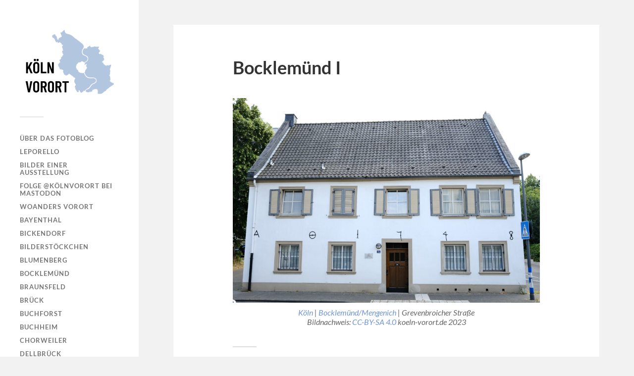

--- FILE ---
content_type: text/html; charset=UTF-8
request_url: https://koeln-vorort.de/bocklemuend/bocklemuend/
body_size: 15158
content:
<!DOCTYPE html>

<html class="no-js" lang="de">

	<head profile="http://gmpg.org/xfn/11">
		
		<meta http-equiv="Content-Type" content="text/html; charset=UTF-8" />
		<meta name="viewport" content="width=device-width, initial-scale=1.0, maximum-scale=1.0, user-scalable=no" >
		 
		<title>Bocklemünd I &#8211; Köln Vorort</title>
<meta name='robots' content='max-image-preview:large' />
<script>document.documentElement.className = document.documentElement.className.replace("no-js","js");</script>
<link rel="alternate" type="application/rss+xml" title="Köln Vorort &raquo; Feed" href="https://koeln-vorort.de/feed/" />
<link rel="alternate" type="application/rss+xml" title="Köln Vorort &raquo; Kommentar-Feed" href="https://koeln-vorort.de/comments/feed/" />
<link rel="alternate" type="application/rss+xml" title="Köln Vorort &raquo; Bocklemünd I-Kommentar-Feed" href="https://koeln-vorort.de/bocklemuend/bocklemuend/feed/" />
<link rel="alternate" title="oEmbed (JSON)" type="application/json+oembed" href="https://koeln-vorort.de/wp-json/oembed/1.0/embed?url=https%3A%2F%2Fkoeln-vorort.de%2Fbocklemuend%2Fbocklemuend%2F" />
<link rel="alternate" title="oEmbed (XML)" type="text/xml+oembed" href="https://koeln-vorort.de/wp-json/oembed/1.0/embed?url=https%3A%2F%2Fkoeln-vorort.de%2Fbocklemuend%2Fbocklemuend%2F&#038;format=xml" />
<style id='wp-img-auto-sizes-contain-inline-css' type='text/css'>
img:is([sizes=auto i],[sizes^="auto," i]){contain-intrinsic-size:3000px 1500px}
/*# sourceURL=wp-img-auto-sizes-contain-inline-css */
</style>
<style id='wp-emoji-styles-inline-css' type='text/css'>

	img.wp-smiley, img.emoji {
		display: inline !important;
		border: none !important;
		box-shadow: none !important;
		height: 1em !important;
		width: 1em !important;
		margin: 0 0.07em !important;
		vertical-align: -0.1em !important;
		background: none !important;
		padding: 0 !important;
	}
/*# sourceURL=wp-emoji-styles-inline-css */
</style>
<style id='wp-block-library-inline-css' type='text/css'>
:root{--wp-block-synced-color:#7a00df;--wp-block-synced-color--rgb:122,0,223;--wp-bound-block-color:var(--wp-block-synced-color);--wp-editor-canvas-background:#ddd;--wp-admin-theme-color:#007cba;--wp-admin-theme-color--rgb:0,124,186;--wp-admin-theme-color-darker-10:#006ba1;--wp-admin-theme-color-darker-10--rgb:0,107,160.5;--wp-admin-theme-color-darker-20:#005a87;--wp-admin-theme-color-darker-20--rgb:0,90,135;--wp-admin-border-width-focus:2px}@media (min-resolution:192dpi){:root{--wp-admin-border-width-focus:1.5px}}.wp-element-button{cursor:pointer}:root .has-very-light-gray-background-color{background-color:#eee}:root .has-very-dark-gray-background-color{background-color:#313131}:root .has-very-light-gray-color{color:#eee}:root .has-very-dark-gray-color{color:#313131}:root .has-vivid-green-cyan-to-vivid-cyan-blue-gradient-background{background:linear-gradient(135deg,#00d084,#0693e3)}:root .has-purple-crush-gradient-background{background:linear-gradient(135deg,#34e2e4,#4721fb 50%,#ab1dfe)}:root .has-hazy-dawn-gradient-background{background:linear-gradient(135deg,#faaca8,#dad0ec)}:root .has-subdued-olive-gradient-background{background:linear-gradient(135deg,#fafae1,#67a671)}:root .has-atomic-cream-gradient-background{background:linear-gradient(135deg,#fdd79a,#004a59)}:root .has-nightshade-gradient-background{background:linear-gradient(135deg,#330968,#31cdcf)}:root .has-midnight-gradient-background{background:linear-gradient(135deg,#020381,#2874fc)}:root{--wp--preset--font-size--normal:16px;--wp--preset--font-size--huge:42px}.has-regular-font-size{font-size:1em}.has-larger-font-size{font-size:2.625em}.has-normal-font-size{font-size:var(--wp--preset--font-size--normal)}.has-huge-font-size{font-size:var(--wp--preset--font-size--huge)}.has-text-align-center{text-align:center}.has-text-align-left{text-align:left}.has-text-align-right{text-align:right}.has-fit-text{white-space:nowrap!important}#end-resizable-editor-section{display:none}.aligncenter{clear:both}.items-justified-left{justify-content:flex-start}.items-justified-center{justify-content:center}.items-justified-right{justify-content:flex-end}.items-justified-space-between{justify-content:space-between}.screen-reader-text{border:0;clip-path:inset(50%);height:1px;margin:-1px;overflow:hidden;padding:0;position:absolute;width:1px;word-wrap:normal!important}.screen-reader-text:focus{background-color:#ddd;clip-path:none;color:#444;display:block;font-size:1em;height:auto;left:5px;line-height:normal;padding:15px 23px 14px;text-decoration:none;top:5px;width:auto;z-index:100000}html :where(.has-border-color){border-style:solid}html :where([style*=border-top-color]){border-top-style:solid}html :where([style*=border-right-color]){border-right-style:solid}html :where([style*=border-bottom-color]){border-bottom-style:solid}html :where([style*=border-left-color]){border-left-style:solid}html :where([style*=border-width]){border-style:solid}html :where([style*=border-top-width]){border-top-style:solid}html :where([style*=border-right-width]){border-right-style:solid}html :where([style*=border-bottom-width]){border-bottom-style:solid}html :where([style*=border-left-width]){border-left-style:solid}html :where(img[class*=wp-image-]){height:auto;max-width:100%}:where(figure){margin:0 0 1em}html :where(.is-position-sticky){--wp-admin--admin-bar--position-offset:var(--wp-admin--admin-bar--height,0px)}@media screen and (max-width:600px){html :where(.is-position-sticky){--wp-admin--admin-bar--position-offset:0px}}

/*# sourceURL=wp-block-library-inline-css */
</style><style id='wp-block-image-inline-css' type='text/css'>
.wp-block-image>a,.wp-block-image>figure>a{display:inline-block}.wp-block-image img{box-sizing:border-box;height:auto;max-width:100%;vertical-align:bottom}@media not (prefers-reduced-motion){.wp-block-image img.hide{visibility:hidden}.wp-block-image img.show{animation:show-content-image .4s}}.wp-block-image[style*=border-radius] img,.wp-block-image[style*=border-radius]>a{border-radius:inherit}.wp-block-image.has-custom-border img{box-sizing:border-box}.wp-block-image.aligncenter{text-align:center}.wp-block-image.alignfull>a,.wp-block-image.alignwide>a{width:100%}.wp-block-image.alignfull img,.wp-block-image.alignwide img{height:auto;width:100%}.wp-block-image .aligncenter,.wp-block-image .alignleft,.wp-block-image .alignright,.wp-block-image.aligncenter,.wp-block-image.alignleft,.wp-block-image.alignright{display:table}.wp-block-image .aligncenter>figcaption,.wp-block-image .alignleft>figcaption,.wp-block-image .alignright>figcaption,.wp-block-image.aligncenter>figcaption,.wp-block-image.alignleft>figcaption,.wp-block-image.alignright>figcaption{caption-side:bottom;display:table-caption}.wp-block-image .alignleft{float:left;margin:.5em 1em .5em 0}.wp-block-image .alignright{float:right;margin:.5em 0 .5em 1em}.wp-block-image .aligncenter{margin-left:auto;margin-right:auto}.wp-block-image :where(figcaption){margin-bottom:1em;margin-top:.5em}.wp-block-image.is-style-circle-mask img{border-radius:9999px}@supports ((-webkit-mask-image:none) or (mask-image:none)) or (-webkit-mask-image:none){.wp-block-image.is-style-circle-mask img{border-radius:0;-webkit-mask-image:url('data:image/svg+xml;utf8,<svg viewBox="0 0 100 100" xmlns="http://www.w3.org/2000/svg"><circle cx="50" cy="50" r="50"/></svg>');mask-image:url('data:image/svg+xml;utf8,<svg viewBox="0 0 100 100" xmlns="http://www.w3.org/2000/svg"><circle cx="50" cy="50" r="50"/></svg>');mask-mode:alpha;-webkit-mask-position:center;mask-position:center;-webkit-mask-repeat:no-repeat;mask-repeat:no-repeat;-webkit-mask-size:contain;mask-size:contain}}:root :where(.wp-block-image.is-style-rounded img,.wp-block-image .is-style-rounded img){border-radius:9999px}.wp-block-image figure{margin:0}.wp-lightbox-container{display:flex;flex-direction:column;position:relative}.wp-lightbox-container img{cursor:zoom-in}.wp-lightbox-container img:hover+button{opacity:1}.wp-lightbox-container button{align-items:center;backdrop-filter:blur(16px) saturate(180%);background-color:#5a5a5a40;border:none;border-radius:4px;cursor:zoom-in;display:flex;height:20px;justify-content:center;opacity:0;padding:0;position:absolute;right:16px;text-align:center;top:16px;width:20px;z-index:100}@media not (prefers-reduced-motion){.wp-lightbox-container button{transition:opacity .2s ease}}.wp-lightbox-container button:focus-visible{outline:3px auto #5a5a5a40;outline:3px auto -webkit-focus-ring-color;outline-offset:3px}.wp-lightbox-container button:hover{cursor:pointer;opacity:1}.wp-lightbox-container button:focus{opacity:1}.wp-lightbox-container button:focus,.wp-lightbox-container button:hover,.wp-lightbox-container button:not(:hover):not(:active):not(.has-background){background-color:#5a5a5a40;border:none}.wp-lightbox-overlay{box-sizing:border-box;cursor:zoom-out;height:100vh;left:0;overflow:hidden;position:fixed;top:0;visibility:hidden;width:100%;z-index:100000}.wp-lightbox-overlay .close-button{align-items:center;cursor:pointer;display:flex;justify-content:center;min-height:40px;min-width:40px;padding:0;position:absolute;right:calc(env(safe-area-inset-right) + 16px);top:calc(env(safe-area-inset-top) + 16px);z-index:5000000}.wp-lightbox-overlay .close-button:focus,.wp-lightbox-overlay .close-button:hover,.wp-lightbox-overlay .close-button:not(:hover):not(:active):not(.has-background){background:none;border:none}.wp-lightbox-overlay .lightbox-image-container{height:var(--wp--lightbox-container-height);left:50%;overflow:hidden;position:absolute;top:50%;transform:translate(-50%,-50%);transform-origin:top left;width:var(--wp--lightbox-container-width);z-index:9999999999}.wp-lightbox-overlay .wp-block-image{align-items:center;box-sizing:border-box;display:flex;height:100%;justify-content:center;margin:0;position:relative;transform-origin:0 0;width:100%;z-index:3000000}.wp-lightbox-overlay .wp-block-image img{height:var(--wp--lightbox-image-height);min-height:var(--wp--lightbox-image-height);min-width:var(--wp--lightbox-image-width);width:var(--wp--lightbox-image-width)}.wp-lightbox-overlay .wp-block-image figcaption{display:none}.wp-lightbox-overlay button{background:none;border:none}.wp-lightbox-overlay .scrim{background-color:#fff;height:100%;opacity:.9;position:absolute;width:100%;z-index:2000000}.wp-lightbox-overlay.active{visibility:visible}@media not (prefers-reduced-motion){.wp-lightbox-overlay.active{animation:turn-on-visibility .25s both}.wp-lightbox-overlay.active img{animation:turn-on-visibility .35s both}.wp-lightbox-overlay.show-closing-animation:not(.active){animation:turn-off-visibility .35s both}.wp-lightbox-overlay.show-closing-animation:not(.active) img{animation:turn-off-visibility .25s both}.wp-lightbox-overlay.zoom.active{animation:none;opacity:1;visibility:visible}.wp-lightbox-overlay.zoom.active .lightbox-image-container{animation:lightbox-zoom-in .4s}.wp-lightbox-overlay.zoom.active .lightbox-image-container img{animation:none}.wp-lightbox-overlay.zoom.active .scrim{animation:turn-on-visibility .4s forwards}.wp-lightbox-overlay.zoom.show-closing-animation:not(.active){animation:none}.wp-lightbox-overlay.zoom.show-closing-animation:not(.active) .lightbox-image-container{animation:lightbox-zoom-out .4s}.wp-lightbox-overlay.zoom.show-closing-animation:not(.active) .lightbox-image-container img{animation:none}.wp-lightbox-overlay.zoom.show-closing-animation:not(.active) .scrim{animation:turn-off-visibility .4s forwards}}@keyframes show-content-image{0%{visibility:hidden}99%{visibility:hidden}to{visibility:visible}}@keyframes turn-on-visibility{0%{opacity:0}to{opacity:1}}@keyframes turn-off-visibility{0%{opacity:1;visibility:visible}99%{opacity:0;visibility:visible}to{opacity:0;visibility:hidden}}@keyframes lightbox-zoom-in{0%{transform:translate(calc((-100vw + var(--wp--lightbox-scrollbar-width))/2 + var(--wp--lightbox-initial-left-position)),calc(-50vh + var(--wp--lightbox-initial-top-position))) scale(var(--wp--lightbox-scale))}to{transform:translate(-50%,-50%) scale(1)}}@keyframes lightbox-zoom-out{0%{transform:translate(-50%,-50%) scale(1);visibility:visible}99%{visibility:visible}to{transform:translate(calc((-100vw + var(--wp--lightbox-scrollbar-width))/2 + var(--wp--lightbox-initial-left-position)),calc(-50vh + var(--wp--lightbox-initial-top-position))) scale(var(--wp--lightbox-scale));visibility:hidden}}
/*# sourceURL=https://koeln-vorort.de/wp-includes/blocks/image/style.min.css */
</style>
<style id='wp-block-latest-comments-inline-css' type='text/css'>
ol.wp-block-latest-comments{box-sizing:border-box;margin-left:0}:where(.wp-block-latest-comments:not([style*=line-height] .wp-block-latest-comments__comment)){line-height:1.1}:where(.wp-block-latest-comments:not([style*=line-height] .wp-block-latest-comments__comment-excerpt p)){line-height:1.8}.has-dates :where(.wp-block-latest-comments:not([style*=line-height])),.has-excerpts :where(.wp-block-latest-comments:not([style*=line-height])){line-height:1.5}.wp-block-latest-comments .wp-block-latest-comments{padding-left:0}.wp-block-latest-comments__comment{list-style:none;margin-bottom:1em}.has-avatars .wp-block-latest-comments__comment{list-style:none;min-height:2.25em}.has-avatars .wp-block-latest-comments__comment .wp-block-latest-comments__comment-excerpt,.has-avatars .wp-block-latest-comments__comment .wp-block-latest-comments__comment-meta{margin-left:3.25em}.wp-block-latest-comments__comment-excerpt p{font-size:.875em;margin:.36em 0 1.4em}.wp-block-latest-comments__comment-date{display:block;font-size:.75em}.wp-block-latest-comments .avatar,.wp-block-latest-comments__comment-avatar{border-radius:1.5em;display:block;float:left;height:2.5em;margin-right:.75em;width:2.5em}.wp-block-latest-comments[class*=-font-size] a,.wp-block-latest-comments[style*=font-size] a{font-size:inherit}
/*# sourceURL=https://koeln-vorort.de/wp-includes/blocks/latest-comments/style.min.css */
</style>
<style id='wp-block-paragraph-inline-css' type='text/css'>
.is-small-text{font-size:.875em}.is-regular-text{font-size:1em}.is-large-text{font-size:2.25em}.is-larger-text{font-size:3em}.has-drop-cap:not(:focus):first-letter{float:left;font-size:8.4em;font-style:normal;font-weight:100;line-height:.68;margin:.05em .1em 0 0;text-transform:uppercase}body.rtl .has-drop-cap:not(:focus):first-letter{float:none;margin-left:.1em}p.has-drop-cap.has-background{overflow:hidden}:root :where(p.has-background){padding:1.25em 2.375em}:where(p.has-text-color:not(.has-link-color)) a{color:inherit}p.has-text-align-left[style*="writing-mode:vertical-lr"],p.has-text-align-right[style*="writing-mode:vertical-rl"]{rotate:180deg}
/*# sourceURL=https://koeln-vorort.de/wp-includes/blocks/paragraph/style.min.css */
</style>
<style id='global-styles-inline-css' type='text/css'>
:root{--wp--preset--aspect-ratio--square: 1;--wp--preset--aspect-ratio--4-3: 4/3;--wp--preset--aspect-ratio--3-4: 3/4;--wp--preset--aspect-ratio--3-2: 3/2;--wp--preset--aspect-ratio--2-3: 2/3;--wp--preset--aspect-ratio--16-9: 16/9;--wp--preset--aspect-ratio--9-16: 9/16;--wp--preset--color--black: #333;--wp--preset--color--cyan-bluish-gray: #abb8c3;--wp--preset--color--white: #fff;--wp--preset--color--pale-pink: #f78da7;--wp--preset--color--vivid-red: #cf2e2e;--wp--preset--color--luminous-vivid-orange: #ff6900;--wp--preset--color--luminous-vivid-amber: #fcb900;--wp--preset--color--light-green-cyan: #7bdcb5;--wp--preset--color--vivid-green-cyan: #00d084;--wp--preset--color--pale-cyan-blue: #8ed1fc;--wp--preset--color--vivid-cyan-blue: #0693e3;--wp--preset--color--vivid-purple: #9b51e0;--wp--preset--color--accent: #6f96d6;--wp--preset--color--dark-gray: #444;--wp--preset--color--medium-gray: #666;--wp--preset--color--light-gray: #767676;--wp--preset--gradient--vivid-cyan-blue-to-vivid-purple: linear-gradient(135deg,rgb(6,147,227) 0%,rgb(155,81,224) 100%);--wp--preset--gradient--light-green-cyan-to-vivid-green-cyan: linear-gradient(135deg,rgb(122,220,180) 0%,rgb(0,208,130) 100%);--wp--preset--gradient--luminous-vivid-amber-to-luminous-vivid-orange: linear-gradient(135deg,rgb(252,185,0) 0%,rgb(255,105,0) 100%);--wp--preset--gradient--luminous-vivid-orange-to-vivid-red: linear-gradient(135deg,rgb(255,105,0) 0%,rgb(207,46,46) 100%);--wp--preset--gradient--very-light-gray-to-cyan-bluish-gray: linear-gradient(135deg,rgb(238,238,238) 0%,rgb(169,184,195) 100%);--wp--preset--gradient--cool-to-warm-spectrum: linear-gradient(135deg,rgb(74,234,220) 0%,rgb(151,120,209) 20%,rgb(207,42,186) 40%,rgb(238,44,130) 60%,rgb(251,105,98) 80%,rgb(254,248,76) 100%);--wp--preset--gradient--blush-light-purple: linear-gradient(135deg,rgb(255,206,236) 0%,rgb(152,150,240) 100%);--wp--preset--gradient--blush-bordeaux: linear-gradient(135deg,rgb(254,205,165) 0%,rgb(254,45,45) 50%,rgb(107,0,62) 100%);--wp--preset--gradient--luminous-dusk: linear-gradient(135deg,rgb(255,203,112) 0%,rgb(199,81,192) 50%,rgb(65,88,208) 100%);--wp--preset--gradient--pale-ocean: linear-gradient(135deg,rgb(255,245,203) 0%,rgb(182,227,212) 50%,rgb(51,167,181) 100%);--wp--preset--gradient--electric-grass: linear-gradient(135deg,rgb(202,248,128) 0%,rgb(113,206,126) 100%);--wp--preset--gradient--midnight: linear-gradient(135deg,rgb(2,3,129) 0%,rgb(40,116,252) 100%);--wp--preset--font-size--small: 16px;--wp--preset--font-size--medium: 20px;--wp--preset--font-size--large: 24px;--wp--preset--font-size--x-large: 42px;--wp--preset--font-size--normal: 18px;--wp--preset--font-size--larger: 27px;--wp--preset--spacing--20: 0.44rem;--wp--preset--spacing--30: 0.67rem;--wp--preset--spacing--40: 1rem;--wp--preset--spacing--50: 1.5rem;--wp--preset--spacing--60: 2.25rem;--wp--preset--spacing--70: 3.38rem;--wp--preset--spacing--80: 5.06rem;--wp--preset--shadow--natural: 6px 6px 9px rgba(0, 0, 0, 0.2);--wp--preset--shadow--deep: 12px 12px 50px rgba(0, 0, 0, 0.4);--wp--preset--shadow--sharp: 6px 6px 0px rgba(0, 0, 0, 0.2);--wp--preset--shadow--outlined: 6px 6px 0px -3px rgb(255, 255, 255), 6px 6px rgb(0, 0, 0);--wp--preset--shadow--crisp: 6px 6px 0px rgb(0, 0, 0);}:where(.is-layout-flex){gap: 0.5em;}:where(.is-layout-grid){gap: 0.5em;}body .is-layout-flex{display: flex;}.is-layout-flex{flex-wrap: wrap;align-items: center;}.is-layout-flex > :is(*, div){margin: 0;}body .is-layout-grid{display: grid;}.is-layout-grid > :is(*, div){margin: 0;}:where(.wp-block-columns.is-layout-flex){gap: 2em;}:where(.wp-block-columns.is-layout-grid){gap: 2em;}:where(.wp-block-post-template.is-layout-flex){gap: 1.25em;}:where(.wp-block-post-template.is-layout-grid){gap: 1.25em;}.has-black-color{color: var(--wp--preset--color--black) !important;}.has-cyan-bluish-gray-color{color: var(--wp--preset--color--cyan-bluish-gray) !important;}.has-white-color{color: var(--wp--preset--color--white) !important;}.has-pale-pink-color{color: var(--wp--preset--color--pale-pink) !important;}.has-vivid-red-color{color: var(--wp--preset--color--vivid-red) !important;}.has-luminous-vivid-orange-color{color: var(--wp--preset--color--luminous-vivid-orange) !important;}.has-luminous-vivid-amber-color{color: var(--wp--preset--color--luminous-vivid-amber) !important;}.has-light-green-cyan-color{color: var(--wp--preset--color--light-green-cyan) !important;}.has-vivid-green-cyan-color{color: var(--wp--preset--color--vivid-green-cyan) !important;}.has-pale-cyan-blue-color{color: var(--wp--preset--color--pale-cyan-blue) !important;}.has-vivid-cyan-blue-color{color: var(--wp--preset--color--vivid-cyan-blue) !important;}.has-vivid-purple-color{color: var(--wp--preset--color--vivid-purple) !important;}.has-black-background-color{background-color: var(--wp--preset--color--black) !important;}.has-cyan-bluish-gray-background-color{background-color: var(--wp--preset--color--cyan-bluish-gray) !important;}.has-white-background-color{background-color: var(--wp--preset--color--white) !important;}.has-pale-pink-background-color{background-color: var(--wp--preset--color--pale-pink) !important;}.has-vivid-red-background-color{background-color: var(--wp--preset--color--vivid-red) !important;}.has-luminous-vivid-orange-background-color{background-color: var(--wp--preset--color--luminous-vivid-orange) !important;}.has-luminous-vivid-amber-background-color{background-color: var(--wp--preset--color--luminous-vivid-amber) !important;}.has-light-green-cyan-background-color{background-color: var(--wp--preset--color--light-green-cyan) !important;}.has-vivid-green-cyan-background-color{background-color: var(--wp--preset--color--vivid-green-cyan) !important;}.has-pale-cyan-blue-background-color{background-color: var(--wp--preset--color--pale-cyan-blue) !important;}.has-vivid-cyan-blue-background-color{background-color: var(--wp--preset--color--vivid-cyan-blue) !important;}.has-vivid-purple-background-color{background-color: var(--wp--preset--color--vivid-purple) !important;}.has-black-border-color{border-color: var(--wp--preset--color--black) !important;}.has-cyan-bluish-gray-border-color{border-color: var(--wp--preset--color--cyan-bluish-gray) !important;}.has-white-border-color{border-color: var(--wp--preset--color--white) !important;}.has-pale-pink-border-color{border-color: var(--wp--preset--color--pale-pink) !important;}.has-vivid-red-border-color{border-color: var(--wp--preset--color--vivid-red) !important;}.has-luminous-vivid-orange-border-color{border-color: var(--wp--preset--color--luminous-vivid-orange) !important;}.has-luminous-vivid-amber-border-color{border-color: var(--wp--preset--color--luminous-vivid-amber) !important;}.has-light-green-cyan-border-color{border-color: var(--wp--preset--color--light-green-cyan) !important;}.has-vivid-green-cyan-border-color{border-color: var(--wp--preset--color--vivid-green-cyan) !important;}.has-pale-cyan-blue-border-color{border-color: var(--wp--preset--color--pale-cyan-blue) !important;}.has-vivid-cyan-blue-border-color{border-color: var(--wp--preset--color--vivid-cyan-blue) !important;}.has-vivid-purple-border-color{border-color: var(--wp--preset--color--vivid-purple) !important;}.has-vivid-cyan-blue-to-vivid-purple-gradient-background{background: var(--wp--preset--gradient--vivid-cyan-blue-to-vivid-purple) !important;}.has-light-green-cyan-to-vivid-green-cyan-gradient-background{background: var(--wp--preset--gradient--light-green-cyan-to-vivid-green-cyan) !important;}.has-luminous-vivid-amber-to-luminous-vivid-orange-gradient-background{background: var(--wp--preset--gradient--luminous-vivid-amber-to-luminous-vivid-orange) !important;}.has-luminous-vivid-orange-to-vivid-red-gradient-background{background: var(--wp--preset--gradient--luminous-vivid-orange-to-vivid-red) !important;}.has-very-light-gray-to-cyan-bluish-gray-gradient-background{background: var(--wp--preset--gradient--very-light-gray-to-cyan-bluish-gray) !important;}.has-cool-to-warm-spectrum-gradient-background{background: var(--wp--preset--gradient--cool-to-warm-spectrum) !important;}.has-blush-light-purple-gradient-background{background: var(--wp--preset--gradient--blush-light-purple) !important;}.has-blush-bordeaux-gradient-background{background: var(--wp--preset--gradient--blush-bordeaux) !important;}.has-luminous-dusk-gradient-background{background: var(--wp--preset--gradient--luminous-dusk) !important;}.has-pale-ocean-gradient-background{background: var(--wp--preset--gradient--pale-ocean) !important;}.has-electric-grass-gradient-background{background: var(--wp--preset--gradient--electric-grass) !important;}.has-midnight-gradient-background{background: var(--wp--preset--gradient--midnight) !important;}.has-small-font-size{font-size: var(--wp--preset--font-size--small) !important;}.has-medium-font-size{font-size: var(--wp--preset--font-size--medium) !important;}.has-large-font-size{font-size: var(--wp--preset--font-size--large) !important;}.has-x-large-font-size{font-size: var(--wp--preset--font-size--x-large) !important;}
/*# sourceURL=global-styles-inline-css */
</style>

<style id='classic-theme-styles-inline-css' type='text/css'>
/*! This file is auto-generated */
.wp-block-button__link{color:#fff;background-color:#32373c;border-radius:9999px;box-shadow:none;text-decoration:none;padding:calc(.667em + 2px) calc(1.333em + 2px);font-size:1.125em}.wp-block-file__button{background:#32373c;color:#fff;text-decoration:none}
/*# sourceURL=/wp-includes/css/classic-themes.min.css */
</style>
<link rel='stylesheet' id='fukasawa_googleFonts-css' href='https://koeln-vorort.de/wp-content/themes/fukasawa/assets/css/fonts.css?ver=612ca868fd602c6e5c37621ff98f0e0f' type='text/css' media='all' />
<link rel='stylesheet' id='fukasawa_genericons-css' href='https://koeln-vorort.de/wp-content/themes/fukasawa/assets/fonts/genericons/genericons.css?ver=612ca868fd602c6e5c37621ff98f0e0f' type='text/css' media='all' />
<link rel='stylesheet' id='fukasawa_style-css' href='https://koeln-vorort.de/wp-content/themes/fukasawa/style.css?ver=2.1.3' type='text/css' media='all' />
<!--n2css--><!--n2js--><script type="text/javascript" src="https://koeln-vorort.de/wp-content/plugins/strato-assistant/js/cookies.js?ver=1682711499" id="strato-assistant-wp-cookies-js"></script>
<script type="text/javascript" src="https://koeln-vorort.de/wp-includes/js/jquery/jquery.min.js?ver=3.7.1" id="jquery-core-js"></script>
<script type="text/javascript" src="https://koeln-vorort.de/wp-includes/js/jquery/jquery-migrate.min.js?ver=3.4.1" id="jquery-migrate-js"></script>
<script type="text/javascript" src="https://koeln-vorort.de/wp-content/themes/fukasawa/assets/js/flexslider.js?ver=1" id="fukasawa_flexslider-js"></script>
<link rel="https://api.w.org/" href="https://koeln-vorort.de/wp-json/" /><link rel="alternate" title="JSON" type="application/json" href="https://koeln-vorort.de/wp-json/wp/v2/posts/930" /><link rel="EditURI" type="application/rsd+xml" title="RSD" href="https://koeln-vorort.de/xmlrpc.php?rsd" />
<link rel="canonical" href="https://koeln-vorort.de/bocklemuend/bocklemuend/" />
		<!-- Custom Logo: hide header text -->
		<style id="custom-logo-css" type="text/css">
			.blog-title {
				position: absolute;
				clip-path: inset(50%);
			}
		</style>
		          <style>
          .has-post-thumbnail img.wp-post-image, 
          .attachment-twentyseventeen-featured-image.wp-post-image { display: none !important; }          
          </style><link rel="me" href="https://social.cologne/@koelnvorort" />
<!-- Customizer CSS --><style type="text/css">body a { color:#6f96d6; }.main-menu .current-menu-item:before { color:#6f96d6; }.main-menu .current_page_item:before { color:#6f96d6; }.widget-content .textwidget a:hover { color:#6f96d6; }.widget_fukasawa_recent_posts a:hover .title { color:#6f96d6; }.widget_fukasawa_recent_comments a:hover .title { color:#6f96d6; }.widget_archive li a:hover { color:#6f96d6; }.widget_categories li a:hover { color:#6f96d6; }.widget_meta li a:hover { color:#6f96d6; }.widget_nav_menu li a:hover { color:#6f96d6; }.widget_rss .widget-content ul a.rsswidget:hover { color:#6f96d6; }#wp-calendar thead { color:#6f96d6; }.widget_tag_cloud a:hover { background:#6f96d6; }.search-button:hover .genericon { color:#6f96d6; }.flex-direction-nav a:hover { background-color:#6f96d6; }a.post-quote:hover { background:#6f96d6; }.posts .post-title a:hover { color:#6f96d6; }.post-content blockquote:before { color:#6f96d6; }.post-content fieldset legend { background:#6f96d6; }.post-content input[type="submit"]:hover { background:#6f96d6; }.post-content input[type="button"]:hover { background:#6f96d6; }.post-content input[type="reset"]:hover { background:#6f96d6; }.post-content .has-accent-color { color:#6f96d6; }.post-content .has-accent-background-color { background-color:#6f96d6; }.page-links a:hover { background:#6f96d6; }.comments .pingbacks li a:hover { color:#6f96d6; }.comment-header h4 a:hover { color:#6f96d6; }.bypostauthor.commet .comment-header:before { background:#6f96d6; }.form-submit #submit:hover { background-color:#6f96d6; }.nav-toggle.active { background-color:#6f96d6; }.mobile-menu .current-menu-item:before { color:#6f96d6; }.mobile-menu .current_page_item:before { color:#6f96d6; }body#tinymce.wp-editor a { color:#6f96d6; }body#tinymce.wp-editor a:hover { color:#6f96d6; }body#tinymce.wp-editor fieldset legend { background:#6f96d6; }body#tinymce.wp-editor blockquote:before { color:#6f96d6; }</style><!--/Customizer CSS--><link rel="icon" href="https://koeln-vorort.de/wp-content/uploads/2023/04/cropped-vorort-koeln-32x32.png" sizes="32x32" />
<link rel="icon" href="https://koeln-vorort.de/wp-content/uploads/2023/04/cropped-vorort-koeln-192x192.png" sizes="192x192" />
<link rel="apple-touch-icon" href="https://koeln-vorort.de/wp-content/uploads/2023/04/cropped-vorort-koeln-180x180.png" />
<meta name="msapplication-TileImage" content="https://koeln-vorort.de/wp-content/uploads/2023/04/cropped-vorort-koeln-270x270.png" />
		<style type="text/css" id="wp-custom-css">
			/* --- Logo-Darstellung auf Mobilgeräten optimieren --- */
@media (max-width: 768px) {
  .site-logo img,
  .custom-logo {
    max-width: 140px !important; /* Logo wird schmaler */
    height: auto !important; /* Verhältnis bleibt korrekt */
  }

  .site-header {
    text-align: center !important; /* alles schön zentriert */
  }

  .site-branding {
    display: flex !important;
    flex-direction: column !important;
    align-items: center !important;
    justify-content: center !important;
    gap: 4px !important;
  }
}		</style>
			
	<meta name="generator" content="WP Rocket 3.20.3" data-wpr-features="wpr_image_dimensions wpr_preload_links wpr_desktop" /></head>
	
	<body data-rsssl=1 class="wp-singular post-template-default single single-post postid-930 single-format-standard wp-custom-logo wp-theme-fukasawa wp-child-theme-fukasawachild wp-is-not-mobile">

		
		<a class="skip-link button" href="#site-content">Zum Inhalt springen</a>
	
		<div data-rocket-location-hash="1a636485dda0fb31cdcae0b3b9dc089f" class="mobile-navigation">
	
			<ul class="mobile-menu">
						
				<li id="menu-item-313" class="menu-item menu-item-type-post_type menu-item-object-page menu-item-privacy-policy menu-item-313"><a rel="privacy-policy" href="https://koeln-vorort.de/koeln-vorort/">Über das Fotoblog</a></li>
<li id="menu-item-2850" class="menu-item menu-item-type-post_type menu-item-object-page menu-item-2850"><a href="https://koeln-vorort.de/leporello/">Leporello</a></li>
<li id="menu-item-3400" class="menu-item menu-item-type-post_type menu-item-object-page menu-item-3400"><a href="https://koeln-vorort.de/ausstellung/">Bilder einer Ausstellung</a></li>
<li id="menu-item-366" class="menu-item menu-item-type-custom menu-item-object-custom menu-item-366"><a rel="me" href="https://social.cologne/@koelnvorort">Folge @KölnVorort bei Mastodon</a></li>
<li id="menu-item-3508" class="menu-item menu-item-type-post_type menu-item-object-page menu-item-3508"><a href="https://koeln-vorort.de/woanders-vorort/">woanders Vorort</a></li>
<li id="menu-item-504" class="menu-item menu-item-type-taxonomy menu-item-object-category menu-item-504"><a href="https://koeln-vorort.de/category/bayenthal/">Bayenthal</a></li>
<li id="menu-item-303" class="menu-item menu-item-type-taxonomy menu-item-object-category menu-item-303"><a href="https://koeln-vorort.de/category/bickendorf/">Bickendorf</a></li>
<li id="menu-item-300" class="menu-item menu-item-type-taxonomy menu-item-object-category menu-item-300"><a href="https://koeln-vorort.de/category/bilderstoeckchen/">Bilderstöckchen</a></li>
<li id="menu-item-1313" class="menu-item menu-item-type-taxonomy menu-item-object-category menu-item-1313"><a href="https://koeln-vorort.de/category/blumenberg/">Blumenberg</a></li>
<li id="menu-item-935" class="menu-item menu-item-type-taxonomy menu-item-object-category current-post-ancestor current-menu-parent current-post-parent menu-item-935"><a href="https://koeln-vorort.de/category/bocklemuend/">Bocklemünd</a></li>
<li id="menu-item-775" class="menu-item menu-item-type-taxonomy menu-item-object-category menu-item-775"><a href="https://koeln-vorort.de/category/braunsfeld/">Braunsfeld</a></li>
<li id="menu-item-1527" class="menu-item menu-item-type-taxonomy menu-item-object-category menu-item-1527"><a href="https://koeln-vorort.de/category/brueck/">Brück</a></li>
<li id="menu-item-813" class="menu-item menu-item-type-taxonomy menu-item-object-category menu-item-813"><a href="https://koeln-vorort.de/category/buchforst/">Buchforst</a></li>
<li id="menu-item-814" class="menu-item menu-item-type-taxonomy menu-item-object-category menu-item-814"><a href="https://koeln-vorort.de/category/buchheim/">Buchheim</a></li>
<li id="menu-item-602" class="menu-item menu-item-type-taxonomy menu-item-object-category menu-item-602"><a href="https://koeln-vorort.de/category/chorweiler/">Chorweiler</a></li>
<li id="menu-item-481" class="menu-item menu-item-type-taxonomy menu-item-object-category menu-item-481"><a href="https://koeln-vorort.de/category/dellbrueck/">Dellbrück</a></li>
<li id="menu-item-1371" class="menu-item menu-item-type-taxonomy menu-item-object-category menu-item-1371"><a href="https://koeln-vorort.de/category/duennwald/">Dünnwald</a></li>
<li id="menu-item-418" class="menu-item menu-item-type-taxonomy menu-item-object-category menu-item-418"><a href="https://koeln-vorort.de/category/ehrenfeld/">Ehrenfeld</a></li>
<li id="menu-item-1528" class="menu-item menu-item-type-taxonomy menu-item-object-category menu-item-1528"><a href="https://koeln-vorort.de/category/eil/">Eil</a></li>
<li id="menu-item-1742" class="menu-item menu-item-type-taxonomy menu-item-object-category menu-item-1742"><a href="https://koeln-vorort.de/category/elsdorf/">Elsdorf</a></li>
<li id="menu-item-1233" class="menu-item menu-item-type-taxonomy menu-item-object-category menu-item-1233"><a href="https://koeln-vorort.de/category/ensen/">Ensen</a></li>
<li id="menu-item-1629" class="menu-item menu-item-type-taxonomy menu-item-object-category menu-item-1629"><a href="https://koeln-vorort.de/category/esch-auweiler/">Esch/Auweiler</a></li>
<li id="menu-item-936" class="menu-item menu-item-type-taxonomy menu-item-object-category menu-item-936"><a href="https://koeln-vorort.de/category/finkenberg/">Finkenberg</a></li>
<li id="menu-item-1586" class="menu-item menu-item-type-taxonomy menu-item-object-category menu-item-1586"><a href="https://koeln-vorort.de/category/flittard/">Flittard</a></li>
<li id="menu-item-1269" class="menu-item menu-item-type-taxonomy menu-item-object-category menu-item-1269"><a href="https://koeln-vorort.de/category/fuehlingen/">Fühlingen</a></li>
<li id="menu-item-1331" class="menu-item menu-item-type-taxonomy menu-item-object-category menu-item-1331"><a href="https://koeln-vorort.de/category/godorf/">Godorf</a></li>
<li id="menu-item-1234" class="menu-item menu-item-type-taxonomy menu-item-object-category menu-item-1234"><a href="https://koeln-vorort.de/category/gremberghoven/">Gremberghoven</a></li>
<li id="menu-item-1772" class="menu-item menu-item-type-taxonomy menu-item-object-category menu-item-1772"><a href="https://koeln-vorort.de/category/grengel/">Grengel</a></li>
<li id="menu-item-1744" class="menu-item menu-item-type-taxonomy menu-item-object-category menu-item-1744"><a href="https://koeln-vorort.de/category/hahnwald/">Hahnwald</a></li>
<li id="menu-item-604" class="menu-item menu-item-type-taxonomy menu-item-object-category menu-item-604"><a href="https://koeln-vorort.de/category/heimersdorf/">Heimersdorf</a></li>
<li id="menu-item-937" class="menu-item menu-item-type-taxonomy menu-item-object-category menu-item-937"><a href="https://koeln-vorort.de/category/hoehenberg/">Höhenberg</a></li>
<li id="menu-item-1372" class="menu-item menu-item-type-taxonomy menu-item-object-category menu-item-1372"><a href="https://koeln-vorort.de/category/hoehenhaus/">Höhenhaus</a></li>
<li id="menu-item-815" class="menu-item menu-item-type-taxonomy menu-item-object-category menu-item-815"><a href="https://koeln-vorort.de/category/holweide/">Holweide</a></li>
<li id="menu-item-603" class="menu-item menu-item-type-taxonomy menu-item-object-category menu-item-603"><a href="https://koeln-vorort.de/category/gremberg/">Humboldt/Gremberg</a></li>
<li id="menu-item-1373" class="menu-item menu-item-type-taxonomy menu-item-object-category menu-item-1373"><a href="https://koeln-vorort.de/category/immendorf/">Immendorf</a></li>
<li id="menu-item-1314" class="menu-item menu-item-type-taxonomy menu-item-object-category menu-item-1314"><a href="https://koeln-vorort.de/category/junkersdorf/">Junkersdorf</a></li>
<li id="menu-item-546" class="menu-item menu-item-type-taxonomy menu-item-object-category menu-item-546"><a href="https://koeln-vorort.de/category/kalk/">Kalk</a></li>
<li id="menu-item-482" class="menu-item menu-item-type-taxonomy menu-item-object-category menu-item-482"><a href="https://koeln-vorort.de/category/klettenberg/">Klettenberg</a></li>
<li id="menu-item-1529" class="menu-item menu-item-type-taxonomy menu-item-object-category menu-item-1529"><a href="https://koeln-vorort.de/category/langel/">Langel</a></li>
<li id="menu-item-1630" class="menu-item menu-item-type-taxonomy menu-item-object-category menu-item-1630"><a href="https://koeln-vorort.de/category/libur/">Libur</a></li>
<li id="menu-item-1745" class="menu-item menu-item-type-taxonomy menu-item-object-category menu-item-1745"><a href="https://koeln-vorort.de/category/lind/">Lind</a></li>
<li id="menu-item-483" class="menu-item menu-item-type-taxonomy menu-item-object-category menu-item-483"><a href="https://koeln-vorort.de/category/lindenthal/">Lindenthal</a></li>
<li id="menu-item-1587" class="menu-item menu-item-type-taxonomy menu-item-object-category menu-item-1587"><a href="https://koeln-vorort.de/category/lindweiler/">Lindweiler</a></li>
<li id="menu-item-866" class="menu-item menu-item-type-taxonomy menu-item-object-category menu-item-866"><a href="https://koeln-vorort.de/category/longerich/">Longerich</a></li>
<li id="menu-item-1235" class="menu-item menu-item-type-taxonomy menu-item-object-category menu-item-1235"><a href="https://koeln-vorort.de/category/loevenich/">Lövenich</a></li>
<li id="menu-item-519" class="menu-item menu-item-type-taxonomy menu-item-object-category menu-item-519"><a href="https://koeln-vorort.de/category/marienburg/">Marienburg</a></li>
<li id="menu-item-716" class="menu-item menu-item-type-taxonomy menu-item-object-category menu-item-716"><a href="https://koeln-vorort.de/category/mauenheim/">Mauenheim</a></li>
<li id="menu-item-867" class="menu-item menu-item-type-taxonomy menu-item-object-category menu-item-867"><a href="https://koeln-vorort.de/category/merheim/">Merheim</a></li>
<li id="menu-item-942" class="menu-item menu-item-type-taxonomy menu-item-object-category menu-item-942"><a href="https://koeln-vorort.de/category/merkenich/">Merkenich</a></li>
<li id="menu-item-1332" class="menu-item menu-item-type-taxonomy menu-item-object-category menu-item-1332"><a href="https://koeln-vorort.de/category/meschenich/">Meschenich</a></li>
<li id="menu-item-437" class="menu-item menu-item-type-taxonomy menu-item-object-category menu-item-437"><a href="https://koeln-vorort.de/category/muelheim/">Mülheim</a></li>
<li id="menu-item-306" class="menu-item menu-item-type-taxonomy menu-item-object-category menu-item-306"><a href="https://koeln-vorort.de/category/muengersdorf/">Müngersdorf</a></li>
<li id="menu-item-304" class="menu-item menu-item-type-taxonomy menu-item-object-category menu-item-304"><a href="https://koeln-vorort.de/category/neubrueck/">Neubrück</a></li>
<li id="menu-item-647" class="menu-item menu-item-type-taxonomy menu-item-object-category menu-item-647"><a href="https://koeln-vorort.de/category/neuehrenfeld/">Neuehrenfeld</a></li>
<li id="menu-item-717" class="menu-item menu-item-type-taxonomy menu-item-object-category menu-item-717"><a href="https://koeln-vorort.de/category/niehl/">Niehl</a></li>
<li id="menu-item-301" class="menu-item menu-item-type-taxonomy menu-item-object-category menu-item-301"><a href="https://koeln-vorort.de/category/nippes/">Nippes</a></li>
<li id="menu-item-1248" class="menu-item menu-item-type-taxonomy menu-item-object-category menu-item-1248"><a href="https://koeln-vorort.de/category/ossendorf/">Ossendorf</a></li>
<li id="menu-item-302" class="menu-item menu-item-type-taxonomy menu-item-object-category menu-item-302"><a href="https://koeln-vorort.de/category/ostheim/">Ostheim</a></li>
<li id="menu-item-1382" class="menu-item menu-item-type-taxonomy menu-item-object-category menu-item-1382"><a href="https://koeln-vorort.de/category/pesch/">Pesch</a></li>
<li id="menu-item-547" class="menu-item menu-item-type-taxonomy menu-item-object-category menu-item-547"><a href="https://koeln-vorort.de/category/poll/">Poll</a></li>
<li id="menu-item-1333" class="menu-item menu-item-type-taxonomy menu-item-object-category menu-item-1333"><a href="https://koeln-vorort.de/category/porz/">Porz</a></li>
<li id="menu-item-1746" class="menu-item menu-item-type-taxonomy menu-item-object-category menu-item-1746"><a href="https://koeln-vorort.de/category/raderberg/">Raderberg</a></li>
<li id="menu-item-505" class="menu-item menu-item-type-taxonomy menu-item-object-category menu-item-505"><a href="https://koeln-vorort.de/category/raderthal/">Raderthal</a></li>
<li id="menu-item-1588" class="menu-item menu-item-type-taxonomy menu-item-object-category menu-item-1588"><a href="https://koeln-vorort.de/category/rath-heumar/">Rath/Heumar</a></li>
<li id="menu-item-648" class="menu-item menu-item-type-taxonomy menu-item-object-category menu-item-648"><a href="https://koeln-vorort.de/category/riehl/">Riehl</a></li>
<li id="menu-item-438" class="menu-item menu-item-type-taxonomy menu-item-object-category menu-item-438"><a href="https://koeln-vorort.de/category/rodenkirchen/">Rodenkirchen</a></li>
<li id="menu-item-963" class="menu-item menu-item-type-taxonomy menu-item-object-category menu-item-963"><a href="https://koeln-vorort.de/category/roggendorf/">Roggendorf</a></li>
<li id="menu-item-1374" class="menu-item menu-item-type-taxonomy menu-item-object-category menu-item-1374"><a href="https://koeln-vorort.de/category/rondorf/">Rondorf</a></li>
<li id="menu-item-605" class="menu-item menu-item-type-taxonomy menu-item-object-category menu-item-605"><a href="https://koeln-vorort.de/category/seeberg/">Seeberg</a></li>
<li id="menu-item-1589" class="menu-item menu-item-type-taxonomy menu-item-object-category menu-item-1589"><a href="https://koeln-vorort.de/category/stammheim/">Stammheim</a></li>
<li id="menu-item-484" class="menu-item menu-item-type-taxonomy menu-item-object-category menu-item-484"><a href="https://koeln-vorort.de/category/suelz/">Sülz</a></li>
<li id="menu-item-1526" class="menu-item menu-item-type-taxonomy menu-item-object-category menu-item-1526"><a href="https://koeln-vorort.de/category/suerth/">Sürth</a></li>
<li id="menu-item-1299" class="menu-item menu-item-type-taxonomy menu-item-object-category menu-item-1299"><a href="https://koeln-vorort.de/category/urbach/">Urbach</a></li>
<li id="menu-item-305" class="menu-item menu-item-type-taxonomy menu-item-object-category menu-item-305"><a href="https://koeln-vorort.de/category/vingst/">Vingst</a></li>
<li id="menu-item-308" class="menu-item menu-item-type-taxonomy menu-item-object-category menu-item-308"><a href="https://koeln-vorort.de/category/vogelsang/">Vogelsang</a></li>
<li id="menu-item-1590" class="menu-item menu-item-type-taxonomy menu-item-object-category menu-item-1590"><a href="https://koeln-vorort.de/category/volkhoven-weiler/">Volkhoven/Weiler</a></li>
<li id="menu-item-419" class="menu-item menu-item-type-taxonomy menu-item-object-category menu-item-419"><a href="https://koeln-vorort.de/category/wahn/">Wahn</a></li>
<li id="menu-item-1631" class="menu-item menu-item-type-taxonomy menu-item-object-category menu-item-1631"><a href="https://koeln-vorort.de/category/wahnheide/">Wahnheide</a></li>
<li id="menu-item-868" class="menu-item menu-item-type-taxonomy menu-item-object-category menu-item-868"><a href="https://koeln-vorort.de/category/weiden/">Weiden</a></li>
<li id="menu-item-718" class="menu-item menu-item-type-taxonomy menu-item-object-category menu-item-718"><a href="https://koeln-vorort.de/category/weidenpesch/">Weidenpesch</a></li>
<li id="menu-item-420" class="menu-item menu-item-type-taxonomy menu-item-object-category menu-item-420"><a href="https://koeln-vorort.de/category/weiss/">Weiß</a></li>
<li id="menu-item-1773" class="menu-item menu-item-type-taxonomy menu-item-object-category menu-item-1773"><a href="https://koeln-vorort.de/category/westhoven/">Westhoven</a></li>
<li id="menu-item-1632" class="menu-item menu-item-type-taxonomy menu-item-object-category menu-item-1632"><a href="https://koeln-vorort.de/category/widdersdorf/">Widdersdorf</a></li>
<li id="menu-item-964" class="menu-item menu-item-type-taxonomy menu-item-object-category menu-item-964"><a href="https://koeln-vorort.de/category/worringen/">Worringen</a></li>
<li id="menu-item-485" class="menu-item menu-item-type-taxonomy menu-item-object-category menu-item-485"><a href="https://koeln-vorort.de/category/zollstock/">Zollstock</a></li>
<li id="menu-item-439" class="menu-item menu-item-type-taxonomy menu-item-object-category menu-item-439"><a href="https://koeln-vorort.de/category/zuendorf/">Zündorf</a></li>
				
			 </ul>
		 
		</div><!-- .mobile-navigation -->
	
		<div data-rocket-location-hash="46bca5359ad82321a50bd42ce86f9fd3" class="sidebar">
		
						
		        <div data-rocket-location-hash="5a824df5718015259f331a4bd1798dfc" class="blog-logo">
					<a href="https://koeln-vorort.de/" rel="home">
		        		<img width="799" height="600" src="https://koeln-vorort.de/wp-content/uploads/2023/05/cropped-Koeln-Vorort-Logo-1.png" />
					</a>
					<span class="screen-reader-text">Köln Vorort</span>
		        </div>
		
						
			<button type="button" class="nav-toggle">
			
				<div class="bars">
					<div class="bar"></div>
					<div class="bar"></div>
					<div class="bar"></div>
				</div>
				
				<p>
					<span class="menu">Menü</span>
					<span class="close">Schließen</span>
				</p>
			
			</button>
			
			<ul class="main-menu">
				<li id="menu-item-313" class="menu-item menu-item-type-post_type menu-item-object-page menu-item-privacy-policy menu-item-313"><a rel="privacy-policy" href="https://koeln-vorort.de/koeln-vorort/">Über das Fotoblog</a></li>
<li id="menu-item-2850" class="menu-item menu-item-type-post_type menu-item-object-page menu-item-2850"><a href="https://koeln-vorort.de/leporello/">Leporello</a></li>
<li id="menu-item-3400" class="menu-item menu-item-type-post_type menu-item-object-page menu-item-3400"><a href="https://koeln-vorort.de/ausstellung/">Bilder einer Ausstellung</a></li>
<li id="menu-item-366" class="menu-item menu-item-type-custom menu-item-object-custom menu-item-366"><a rel="me" href="https://social.cologne/@koelnvorort">Folge @KölnVorort bei Mastodon</a></li>
<li id="menu-item-3508" class="menu-item menu-item-type-post_type menu-item-object-page menu-item-3508"><a href="https://koeln-vorort.de/woanders-vorort/">woanders Vorort</a></li>
<li id="menu-item-504" class="menu-item menu-item-type-taxonomy menu-item-object-category menu-item-504"><a href="https://koeln-vorort.de/category/bayenthal/">Bayenthal</a></li>
<li id="menu-item-303" class="menu-item menu-item-type-taxonomy menu-item-object-category menu-item-303"><a href="https://koeln-vorort.de/category/bickendorf/">Bickendorf</a></li>
<li id="menu-item-300" class="menu-item menu-item-type-taxonomy menu-item-object-category menu-item-300"><a href="https://koeln-vorort.de/category/bilderstoeckchen/">Bilderstöckchen</a></li>
<li id="menu-item-1313" class="menu-item menu-item-type-taxonomy menu-item-object-category menu-item-1313"><a href="https://koeln-vorort.de/category/blumenberg/">Blumenberg</a></li>
<li id="menu-item-935" class="menu-item menu-item-type-taxonomy menu-item-object-category current-post-ancestor current-menu-parent current-post-parent menu-item-935"><a href="https://koeln-vorort.de/category/bocklemuend/">Bocklemünd</a></li>
<li id="menu-item-775" class="menu-item menu-item-type-taxonomy menu-item-object-category menu-item-775"><a href="https://koeln-vorort.de/category/braunsfeld/">Braunsfeld</a></li>
<li id="menu-item-1527" class="menu-item menu-item-type-taxonomy menu-item-object-category menu-item-1527"><a href="https://koeln-vorort.de/category/brueck/">Brück</a></li>
<li id="menu-item-813" class="menu-item menu-item-type-taxonomy menu-item-object-category menu-item-813"><a href="https://koeln-vorort.de/category/buchforst/">Buchforst</a></li>
<li id="menu-item-814" class="menu-item menu-item-type-taxonomy menu-item-object-category menu-item-814"><a href="https://koeln-vorort.de/category/buchheim/">Buchheim</a></li>
<li id="menu-item-602" class="menu-item menu-item-type-taxonomy menu-item-object-category menu-item-602"><a href="https://koeln-vorort.de/category/chorweiler/">Chorweiler</a></li>
<li id="menu-item-481" class="menu-item menu-item-type-taxonomy menu-item-object-category menu-item-481"><a href="https://koeln-vorort.de/category/dellbrueck/">Dellbrück</a></li>
<li id="menu-item-1371" class="menu-item menu-item-type-taxonomy menu-item-object-category menu-item-1371"><a href="https://koeln-vorort.de/category/duennwald/">Dünnwald</a></li>
<li id="menu-item-418" class="menu-item menu-item-type-taxonomy menu-item-object-category menu-item-418"><a href="https://koeln-vorort.de/category/ehrenfeld/">Ehrenfeld</a></li>
<li id="menu-item-1528" class="menu-item menu-item-type-taxonomy menu-item-object-category menu-item-1528"><a href="https://koeln-vorort.de/category/eil/">Eil</a></li>
<li id="menu-item-1742" class="menu-item menu-item-type-taxonomy menu-item-object-category menu-item-1742"><a href="https://koeln-vorort.de/category/elsdorf/">Elsdorf</a></li>
<li id="menu-item-1233" class="menu-item menu-item-type-taxonomy menu-item-object-category menu-item-1233"><a href="https://koeln-vorort.de/category/ensen/">Ensen</a></li>
<li id="menu-item-1629" class="menu-item menu-item-type-taxonomy menu-item-object-category menu-item-1629"><a href="https://koeln-vorort.de/category/esch-auweiler/">Esch/Auweiler</a></li>
<li id="menu-item-936" class="menu-item menu-item-type-taxonomy menu-item-object-category menu-item-936"><a href="https://koeln-vorort.de/category/finkenberg/">Finkenberg</a></li>
<li id="menu-item-1586" class="menu-item menu-item-type-taxonomy menu-item-object-category menu-item-1586"><a href="https://koeln-vorort.de/category/flittard/">Flittard</a></li>
<li id="menu-item-1269" class="menu-item menu-item-type-taxonomy menu-item-object-category menu-item-1269"><a href="https://koeln-vorort.de/category/fuehlingen/">Fühlingen</a></li>
<li id="menu-item-1331" class="menu-item menu-item-type-taxonomy menu-item-object-category menu-item-1331"><a href="https://koeln-vorort.de/category/godorf/">Godorf</a></li>
<li id="menu-item-1234" class="menu-item menu-item-type-taxonomy menu-item-object-category menu-item-1234"><a href="https://koeln-vorort.de/category/gremberghoven/">Gremberghoven</a></li>
<li id="menu-item-1772" class="menu-item menu-item-type-taxonomy menu-item-object-category menu-item-1772"><a href="https://koeln-vorort.de/category/grengel/">Grengel</a></li>
<li id="menu-item-1744" class="menu-item menu-item-type-taxonomy menu-item-object-category menu-item-1744"><a href="https://koeln-vorort.de/category/hahnwald/">Hahnwald</a></li>
<li id="menu-item-604" class="menu-item menu-item-type-taxonomy menu-item-object-category menu-item-604"><a href="https://koeln-vorort.de/category/heimersdorf/">Heimersdorf</a></li>
<li id="menu-item-937" class="menu-item menu-item-type-taxonomy menu-item-object-category menu-item-937"><a href="https://koeln-vorort.de/category/hoehenberg/">Höhenberg</a></li>
<li id="menu-item-1372" class="menu-item menu-item-type-taxonomy menu-item-object-category menu-item-1372"><a href="https://koeln-vorort.de/category/hoehenhaus/">Höhenhaus</a></li>
<li id="menu-item-815" class="menu-item menu-item-type-taxonomy menu-item-object-category menu-item-815"><a href="https://koeln-vorort.de/category/holweide/">Holweide</a></li>
<li id="menu-item-603" class="menu-item menu-item-type-taxonomy menu-item-object-category menu-item-603"><a href="https://koeln-vorort.de/category/gremberg/">Humboldt/Gremberg</a></li>
<li id="menu-item-1373" class="menu-item menu-item-type-taxonomy menu-item-object-category menu-item-1373"><a href="https://koeln-vorort.de/category/immendorf/">Immendorf</a></li>
<li id="menu-item-1314" class="menu-item menu-item-type-taxonomy menu-item-object-category menu-item-1314"><a href="https://koeln-vorort.de/category/junkersdorf/">Junkersdorf</a></li>
<li id="menu-item-546" class="menu-item menu-item-type-taxonomy menu-item-object-category menu-item-546"><a href="https://koeln-vorort.de/category/kalk/">Kalk</a></li>
<li id="menu-item-482" class="menu-item menu-item-type-taxonomy menu-item-object-category menu-item-482"><a href="https://koeln-vorort.de/category/klettenberg/">Klettenberg</a></li>
<li id="menu-item-1529" class="menu-item menu-item-type-taxonomy menu-item-object-category menu-item-1529"><a href="https://koeln-vorort.de/category/langel/">Langel</a></li>
<li id="menu-item-1630" class="menu-item menu-item-type-taxonomy menu-item-object-category menu-item-1630"><a href="https://koeln-vorort.de/category/libur/">Libur</a></li>
<li id="menu-item-1745" class="menu-item menu-item-type-taxonomy menu-item-object-category menu-item-1745"><a href="https://koeln-vorort.de/category/lind/">Lind</a></li>
<li id="menu-item-483" class="menu-item menu-item-type-taxonomy menu-item-object-category menu-item-483"><a href="https://koeln-vorort.de/category/lindenthal/">Lindenthal</a></li>
<li id="menu-item-1587" class="menu-item menu-item-type-taxonomy menu-item-object-category menu-item-1587"><a href="https://koeln-vorort.de/category/lindweiler/">Lindweiler</a></li>
<li id="menu-item-866" class="menu-item menu-item-type-taxonomy menu-item-object-category menu-item-866"><a href="https://koeln-vorort.de/category/longerich/">Longerich</a></li>
<li id="menu-item-1235" class="menu-item menu-item-type-taxonomy menu-item-object-category menu-item-1235"><a href="https://koeln-vorort.de/category/loevenich/">Lövenich</a></li>
<li id="menu-item-519" class="menu-item menu-item-type-taxonomy menu-item-object-category menu-item-519"><a href="https://koeln-vorort.de/category/marienburg/">Marienburg</a></li>
<li id="menu-item-716" class="menu-item menu-item-type-taxonomy menu-item-object-category menu-item-716"><a href="https://koeln-vorort.de/category/mauenheim/">Mauenheim</a></li>
<li id="menu-item-867" class="menu-item menu-item-type-taxonomy menu-item-object-category menu-item-867"><a href="https://koeln-vorort.de/category/merheim/">Merheim</a></li>
<li id="menu-item-942" class="menu-item menu-item-type-taxonomy menu-item-object-category menu-item-942"><a href="https://koeln-vorort.de/category/merkenich/">Merkenich</a></li>
<li id="menu-item-1332" class="menu-item menu-item-type-taxonomy menu-item-object-category menu-item-1332"><a href="https://koeln-vorort.de/category/meschenich/">Meschenich</a></li>
<li id="menu-item-437" class="menu-item menu-item-type-taxonomy menu-item-object-category menu-item-437"><a href="https://koeln-vorort.de/category/muelheim/">Mülheim</a></li>
<li id="menu-item-306" class="menu-item menu-item-type-taxonomy menu-item-object-category menu-item-306"><a href="https://koeln-vorort.de/category/muengersdorf/">Müngersdorf</a></li>
<li id="menu-item-304" class="menu-item menu-item-type-taxonomy menu-item-object-category menu-item-304"><a href="https://koeln-vorort.de/category/neubrueck/">Neubrück</a></li>
<li id="menu-item-647" class="menu-item menu-item-type-taxonomy menu-item-object-category menu-item-647"><a href="https://koeln-vorort.de/category/neuehrenfeld/">Neuehrenfeld</a></li>
<li id="menu-item-717" class="menu-item menu-item-type-taxonomy menu-item-object-category menu-item-717"><a href="https://koeln-vorort.de/category/niehl/">Niehl</a></li>
<li id="menu-item-301" class="menu-item menu-item-type-taxonomy menu-item-object-category menu-item-301"><a href="https://koeln-vorort.de/category/nippes/">Nippes</a></li>
<li id="menu-item-1248" class="menu-item menu-item-type-taxonomy menu-item-object-category menu-item-1248"><a href="https://koeln-vorort.de/category/ossendorf/">Ossendorf</a></li>
<li id="menu-item-302" class="menu-item menu-item-type-taxonomy menu-item-object-category menu-item-302"><a href="https://koeln-vorort.de/category/ostheim/">Ostheim</a></li>
<li id="menu-item-1382" class="menu-item menu-item-type-taxonomy menu-item-object-category menu-item-1382"><a href="https://koeln-vorort.de/category/pesch/">Pesch</a></li>
<li id="menu-item-547" class="menu-item menu-item-type-taxonomy menu-item-object-category menu-item-547"><a href="https://koeln-vorort.de/category/poll/">Poll</a></li>
<li id="menu-item-1333" class="menu-item menu-item-type-taxonomy menu-item-object-category menu-item-1333"><a href="https://koeln-vorort.de/category/porz/">Porz</a></li>
<li id="menu-item-1746" class="menu-item menu-item-type-taxonomy menu-item-object-category menu-item-1746"><a href="https://koeln-vorort.de/category/raderberg/">Raderberg</a></li>
<li id="menu-item-505" class="menu-item menu-item-type-taxonomy menu-item-object-category menu-item-505"><a href="https://koeln-vorort.de/category/raderthal/">Raderthal</a></li>
<li id="menu-item-1588" class="menu-item menu-item-type-taxonomy menu-item-object-category menu-item-1588"><a href="https://koeln-vorort.de/category/rath-heumar/">Rath/Heumar</a></li>
<li id="menu-item-648" class="menu-item menu-item-type-taxonomy menu-item-object-category menu-item-648"><a href="https://koeln-vorort.de/category/riehl/">Riehl</a></li>
<li id="menu-item-438" class="menu-item menu-item-type-taxonomy menu-item-object-category menu-item-438"><a href="https://koeln-vorort.de/category/rodenkirchen/">Rodenkirchen</a></li>
<li id="menu-item-963" class="menu-item menu-item-type-taxonomy menu-item-object-category menu-item-963"><a href="https://koeln-vorort.de/category/roggendorf/">Roggendorf</a></li>
<li id="menu-item-1374" class="menu-item menu-item-type-taxonomy menu-item-object-category menu-item-1374"><a href="https://koeln-vorort.de/category/rondorf/">Rondorf</a></li>
<li id="menu-item-605" class="menu-item menu-item-type-taxonomy menu-item-object-category menu-item-605"><a href="https://koeln-vorort.de/category/seeberg/">Seeberg</a></li>
<li id="menu-item-1589" class="menu-item menu-item-type-taxonomy menu-item-object-category menu-item-1589"><a href="https://koeln-vorort.de/category/stammheim/">Stammheim</a></li>
<li id="menu-item-484" class="menu-item menu-item-type-taxonomy menu-item-object-category menu-item-484"><a href="https://koeln-vorort.de/category/suelz/">Sülz</a></li>
<li id="menu-item-1526" class="menu-item menu-item-type-taxonomy menu-item-object-category menu-item-1526"><a href="https://koeln-vorort.de/category/suerth/">Sürth</a></li>
<li id="menu-item-1299" class="menu-item menu-item-type-taxonomy menu-item-object-category menu-item-1299"><a href="https://koeln-vorort.de/category/urbach/">Urbach</a></li>
<li id="menu-item-305" class="menu-item menu-item-type-taxonomy menu-item-object-category menu-item-305"><a href="https://koeln-vorort.de/category/vingst/">Vingst</a></li>
<li id="menu-item-308" class="menu-item menu-item-type-taxonomy menu-item-object-category menu-item-308"><a href="https://koeln-vorort.de/category/vogelsang/">Vogelsang</a></li>
<li id="menu-item-1590" class="menu-item menu-item-type-taxonomy menu-item-object-category menu-item-1590"><a href="https://koeln-vorort.de/category/volkhoven-weiler/">Volkhoven/Weiler</a></li>
<li id="menu-item-419" class="menu-item menu-item-type-taxonomy menu-item-object-category menu-item-419"><a href="https://koeln-vorort.de/category/wahn/">Wahn</a></li>
<li id="menu-item-1631" class="menu-item menu-item-type-taxonomy menu-item-object-category menu-item-1631"><a href="https://koeln-vorort.de/category/wahnheide/">Wahnheide</a></li>
<li id="menu-item-868" class="menu-item menu-item-type-taxonomy menu-item-object-category menu-item-868"><a href="https://koeln-vorort.de/category/weiden/">Weiden</a></li>
<li id="menu-item-718" class="menu-item menu-item-type-taxonomy menu-item-object-category menu-item-718"><a href="https://koeln-vorort.de/category/weidenpesch/">Weidenpesch</a></li>
<li id="menu-item-420" class="menu-item menu-item-type-taxonomy menu-item-object-category menu-item-420"><a href="https://koeln-vorort.de/category/weiss/">Weiß</a></li>
<li id="menu-item-1773" class="menu-item menu-item-type-taxonomy menu-item-object-category menu-item-1773"><a href="https://koeln-vorort.de/category/westhoven/">Westhoven</a></li>
<li id="menu-item-1632" class="menu-item menu-item-type-taxonomy menu-item-object-category menu-item-1632"><a href="https://koeln-vorort.de/category/widdersdorf/">Widdersdorf</a></li>
<li id="menu-item-964" class="menu-item menu-item-type-taxonomy menu-item-object-category menu-item-964"><a href="https://koeln-vorort.de/category/worringen/">Worringen</a></li>
<li id="menu-item-485" class="menu-item menu-item-type-taxonomy menu-item-object-category menu-item-485"><a href="https://koeln-vorort.de/category/zollstock/">Zollstock</a></li>
<li id="menu-item-439" class="menu-item menu-item-type-taxonomy menu-item-object-category menu-item-439"><a href="https://koeln-vorort.de/category/zuendorf/">Zündorf</a></li>
			</ul><!-- .main-menu -->

							<div data-rocket-location-hash="1eaa8373f3f8e41a11e4923e34d2d0ad" class="widgets">
					<div data-rocket-location-hash="2865efd34a4ad69e23230ecb7efc5e77" id="block-15" class="widget widget_block"><div class="widget-content clear"><br><a rel="me" href="https://social.cologne/@koelnvorort" target="_blank">@koelnvorort bei Mastoton</a></br/><br><iframe allowfullscreen sandbox="allow-top-navigation allow-scripts" width="400" height="1200" src="https://www.mastofeed.com/apiv2/feed?userurl=https%3A%2F%2Fsocial.cologne%2Fusers%2Fkoelnvorort&theme=light&size=75&header=false&replies=false&boosts=true"></iframe></br></div></div><div data-rocket-location-hash="ce4349d992b1f0a738654df813ed6270" id="block-14" class="widget widget_block widget_recent_comments"><div class="widget-content clear"><ol class="has-avatars has-dates has-excerpts alignleft wp-block-latest-comments"><li class="wp-block-latest-comments__comment"><article><footer class="wp-block-latest-comments__comment-meta"><span class="wp-block-latest-comments__comment-author">Karl Heinz Neunzig</span> zu <a class="wp-block-latest-comments__comment-link" href="https://koeln-vorort.de/weidenpesch/weidenpesch-vi/#comment-91">Weidenpesch VI</a><time datetime="2025-06-24T19:19:13+00:00" class="wp-block-latest-comments__comment-date">24. Juni 2025</time></footer><div class="wp-block-latest-comments__comment-excerpt"><p>Ehemalige Alte Post. Dort haben wir im März 1975 unserer Hochzeit gefeiert.</p>
</div></article></li><li class="wp-block-latest-comments__comment"><article><footer class="wp-block-latest-comments__comment-meta"><span class="wp-block-latest-comments__comment-author">Bettina Degner</span> zu <a class="wp-block-latest-comments__comment-link" href="https://koeln-vorort.de/muelheim/muelheim-ix/#comment-15">Mülheim IX</a><time datetime="2023-11-15T21:11:37+00:00" class="wp-block-latest-comments__comment-date">15. November 2023</time></footer><div class="wp-block-latest-comments__comment-excerpt"><p>Es gab lange eine Anwohnerinitiative für einen Verkehrskreisel, die von einem italienischen Zuwanderer geleitet wurde. Den Kreisel gibt es nun.&hellip;</p>
</div></article></li><li class="wp-block-latest-comments__comment"><article><footer class="wp-block-latest-comments__comment-meta"><a class="wp-block-latest-comments__comment-author" href="https://www.czyslansky.net/">mik</a> zu <a class="wp-block-latest-comments__comment-link" href="https://koeln-vorort.de/brueck/brueck-vi/#comment-12">Brück VI</a><time datetime="2023-10-27T13:50:47+00:00" class="wp-block-latest-comments__comment-date">27. Oktober 2023</time></footer><div class="wp-block-latest-comments__comment-excerpt"><p>Das ist alles sehr wunderlich, sehr sehr wunderlich ... Danke für diese zeit- und architekturgeschichtliche Dokumentation. Manche Dinge, wie diese&hellip;</p>
</div></article></li><li class="wp-block-latest-comments__comment"><article><footer class="wp-block-latest-comments__comment-meta"><span class="wp-block-latest-comments__comment-author">Uli</span> zu <a class="wp-block-latest-comments__comment-link" href="https://koeln-vorort.de/dellbrueck/dellbrueck-vi/#comment-9">Dellbrück VI</a><time datetime="2023-08-29T20:47:43+00:00" class="wp-block-latest-comments__comment-date">29. August 2023</time></footer><div class="wp-block-latest-comments__comment-excerpt"><p>Das ist ein wichtiges Foto weil es bald schon Geschichte dokumentiert. Die Häuser werden demnächst abgerissen. Danke für das Dokument.</p>
</div></article></li><li class="wp-block-latest-comments__comment"><article><footer class="wp-block-latest-comments__comment-meta"><span class="wp-block-latest-comments__comment-author">Peter Roth</span> zu <a class="wp-block-latest-comments__comment-link" href="https://koeln-vorort.de/hoehenberg/hoehenberg-iii/#comment-8">Höhenberg III</a><time datetime="2023-08-29T15:42:19+00:00" class="wp-block-latest-comments__comment-date">29. August 2023</time></footer><div class="wp-block-latest-comments__comment-excerpt"><p>Hallo, das Bild erinnert mich an meine Kindheit in den 60er Jahren. Die Garage, die man im Vordergrund sieht. war&hellip;</p>
</div></article></li></ol></div></div><div data-rocket-location-hash="c6694b40f1548cf816e8647f49fbe53a" id="block-17" class="widget widget_block widget_text"><div class="widget-content clear">
<p></p>
</div></div>				</div><!-- .widgets -->
			
							
		</div><!-- .sidebar -->
	
		<main data-rocket-location-hash="d649f3799e5d9d0965bff2fc09478954" class="wrapper" id="site-content">
			

<div data-rocket-location-hash="ba7abf8ebd5afaca56bd2a0f3e754168" class="content thin">
											        
				
			<article data-rocket-location-hash="16636b53550e880c7b866a694dc67db8" id="post-930" class="entry post single post-930 type-post status-publish format-standard has-post-thumbnail hentry category-bocklemuend">
			
											
						<figure class="featured-media clear">
							<img width="973" height="649" src="https://koeln-vorort.de/wp-content/uploads/2023/06/Bocklemuend-1a-973x649.jpg" class="attachment-post-image size-post-image wp-post-image" alt="" decoding="async" fetchpriority="high" srcset="https://koeln-vorort.de/wp-content/uploads/2023/06/Bocklemuend-1a-973x649.jpg 973w, https://koeln-vorort.de/wp-content/uploads/2023/06/Bocklemuend-1a-300x200.jpg 300w, https://koeln-vorort.de/wp-content/uploads/2023/06/Bocklemuend-1a-1024x683.jpg 1024w, https://koeln-vorort.de/wp-content/uploads/2023/06/Bocklemuend-1a-768x512.jpg 768w, https://koeln-vorort.de/wp-content/uploads/2023/06/Bocklemuend-1a-1536x1024.jpg 1536w, https://koeln-vorort.de/wp-content/uploads/2023/06/Bocklemuend-1a-2048x1365.jpg 2048w, https://koeln-vorort.de/wp-content/uploads/2023/06/Bocklemuend-1a-508x339.jpg 508w" sizes="(max-width: 973px) 100vw, 973px" />						</figure><!-- .featured-media -->
							
					
								
				<div class="post-inner">
					
					<header class="post-header">

						<h1 class="post-title">Bocklemünd I</h1>
					</header><!-- .post-header -->
						
					<div class="post-content entry-content">
					
						
<figure class="wp-block-image size-large"><a href="https://koeln-vorort.de/wp-content/uploads/2023/06/Bocklemuend-1a-scaled.jpg"><img decoding="async" width="1024" height="683" src="https://koeln-vorort.de/wp-content/uploads/2023/06/Bocklemuend-1a-1024x683.jpg" alt="" class="wp-image-2406" srcset="https://koeln-vorort.de/wp-content/uploads/2023/06/Bocklemuend-1a-1024x683.jpg 1024w, https://koeln-vorort.de/wp-content/uploads/2023/06/Bocklemuend-1a-300x200.jpg 300w, https://koeln-vorort.de/wp-content/uploads/2023/06/Bocklemuend-1a-768x512.jpg 768w, https://koeln-vorort.de/wp-content/uploads/2023/06/Bocklemuend-1a-1536x1024.jpg 1536w, https://koeln-vorort.de/wp-content/uploads/2023/06/Bocklemuend-1a-2048x1365.jpg 2048w, https://koeln-vorort.de/wp-content/uploads/2023/06/Bocklemuend-1a-973x649.jpg 973w, https://koeln-vorort.de/wp-content/uploads/2023/06/Bocklemuend-1a-508x339.jpg 508w" sizes="(max-width: 1024px) 100vw, 1024px" /></a><figcaption class="wp-element-caption"><a rel="noreferrer noopener" href="https://de.wikipedia.org/wiki/Liste_der_Stadtbezirke_und_Stadtteile_K%C3%B6lns" target="_blank">Köln</a> | <a rel="noreferrer noopener" href="https://de.wikipedia.org/wiki/Bocklem%C3%BCnd/Mengenich" target="_blank">Bocklemünd/Mengenich</a> | Grevenbroicher Straße<br>Bildnachweis: <a rel="noreferrer noopener" href="https://creativecommons.org/licenses/by-sa/4.0/" target="_blank">CC-BY-SA 4.0</a> koeln-vorort.de 2023</figcaption></figure>
					
					</div><!-- .post-content -->

										
						<div class="post-meta-bottom clear">

													
								<ul>
									<li class="post-date"><a href="https://koeln-vorort.de/bocklemuend/bocklemuend/">4. Juni 2023</a></li>

																			<li class="post-categories">in <a href="https://koeln-vorort.de/category/bocklemuend/" rel="category tag">Bocklemünd</a></li>
									
									
																	</ul>

														
						</div><!-- .post-meta-bottom -->

									
				</div><!-- .post-inner -->

								
					<div class="post-navigation clear">

													<a class="post-nav-prev" href="https://koeln-vorort.de/finkenberg/finkenberg-i/">
								<p>&larr; Vorheriger Beitrag</p>
							</a>
												
													<a class="post-nav-next" href="https://koeln-vorort.de/bickendorf/bickendorf-iv/">					
								<p>Nächster Beitrag &rarr;</p>
							</a>
											
					</div><!-- .post-navigation -->

				<div class="respond-container">	<div id="respond" class="comment-respond">
		<h3 id="reply-title" class="comment-reply-title">Schreibe einen Kommentar</h3><form action="https://koeln-vorort.de/wp-comments-post.php" method="post" id="commentform" class="comment-form"><p class="comment-notes"><span id="email-notes">Deine E-Mail-Adresse wird nicht veröffentlicht.</span> <span class="required-field-message">Erforderliche Felder sind mit <span class="required">*</span> markiert</span></p><p class="comment-form-comment"><label for="comment">Kommentar <span class="required">*</span></label> <textarea id="comment" name="comment" cols="45" rows="8" maxlength="65525" required="required"></textarea></p><p class="comment-form-author"><label for="author">Name</label> <input id="author" name="author" type="text" value="" size="30" maxlength="245" autocomplete="name" /></p>
<p class="comment-form-email"><label for="email">E-Mail-Adresse</label> <input id="email" name="email" type="text" value="" size="30" maxlength="100" aria-describedby="email-notes" autocomplete="email" /></p>
<p class="comment-form-url"><label for="url">Website</label> <input id="url" name="url" type="text" value="" size="30" maxlength="200" autocomplete="url" /></p>
<p class="form-submit"><input name="submit" type="submit" id="submit" class="submit" value="Kommentar abschicken" /> <input type='hidden' name='comment_post_ID' value='930' id='comment_post_ID' />
<input type='hidden' name='comment_parent' id='comment_parent' value='0' />
</p><p style="display: none;"><input type="hidden" id="akismet_comment_nonce" name="akismet_comment_nonce" value="08339ba91c" /></p><p style="display: none !important;" class="akismet-fields-container" data-prefix="ak_"><label>&#916;<textarea name="ak_hp_textarea" cols="45" rows="8" maxlength="100"></textarea></label><input type="hidden" id="ak_js_1" name="ak_js" value="228"/><script>document.getElementById( "ak_js_1" ).setAttribute( "value", ( new Date() ).getTime() );</script></p></form>	</div><!-- #respond -->
	</div><!-- .respond-container -->			
			</article><!-- .post -->
																
			
</div><!-- .content -->
		
		</main><!-- .wrapper -->

		<script type="speculationrules">
{"prefetch":[{"source":"document","where":{"and":[{"href_matches":"/*"},{"not":{"href_matches":["/wp-*.php","/wp-admin/*","/wp-content/uploads/*","/wp-content/*","/wp-content/plugins/*","/wp-content/themes/fukasawa%20child/*","/wp-content/themes/fukasawa/*","/*\\?(.+)"]}},{"not":{"selector_matches":"a[rel~=\"nofollow\"]"}},{"not":{"selector_matches":".no-prefetch, .no-prefetch a"}}]},"eagerness":"conservative"}]}
</script>
<script type="text/javascript" id="rocket-browser-checker-js-after">
/* <![CDATA[ */
"use strict";var _createClass=function(){function defineProperties(target,props){for(var i=0;i<props.length;i++){var descriptor=props[i];descriptor.enumerable=descriptor.enumerable||!1,descriptor.configurable=!0,"value"in descriptor&&(descriptor.writable=!0),Object.defineProperty(target,descriptor.key,descriptor)}}return function(Constructor,protoProps,staticProps){return protoProps&&defineProperties(Constructor.prototype,protoProps),staticProps&&defineProperties(Constructor,staticProps),Constructor}}();function _classCallCheck(instance,Constructor){if(!(instance instanceof Constructor))throw new TypeError("Cannot call a class as a function")}var RocketBrowserCompatibilityChecker=function(){function RocketBrowserCompatibilityChecker(options){_classCallCheck(this,RocketBrowserCompatibilityChecker),this.passiveSupported=!1,this._checkPassiveOption(this),this.options=!!this.passiveSupported&&options}return _createClass(RocketBrowserCompatibilityChecker,[{key:"_checkPassiveOption",value:function(self){try{var options={get passive(){return!(self.passiveSupported=!0)}};window.addEventListener("test",null,options),window.removeEventListener("test",null,options)}catch(err){self.passiveSupported=!1}}},{key:"initRequestIdleCallback",value:function(){!1 in window&&(window.requestIdleCallback=function(cb){var start=Date.now();return setTimeout(function(){cb({didTimeout:!1,timeRemaining:function(){return Math.max(0,50-(Date.now()-start))}})},1)}),!1 in window&&(window.cancelIdleCallback=function(id){return clearTimeout(id)})}},{key:"isDataSaverModeOn",value:function(){return"connection"in navigator&&!0===navigator.connection.saveData}},{key:"supportsLinkPrefetch",value:function(){var elem=document.createElement("link");return elem.relList&&elem.relList.supports&&elem.relList.supports("prefetch")&&window.IntersectionObserver&&"isIntersecting"in IntersectionObserverEntry.prototype}},{key:"isSlowConnection",value:function(){return"connection"in navigator&&"effectiveType"in navigator.connection&&("2g"===navigator.connection.effectiveType||"slow-2g"===navigator.connection.effectiveType)}}]),RocketBrowserCompatibilityChecker}();
//# sourceURL=rocket-browser-checker-js-after
/* ]]> */
</script>
<script type="text/javascript" id="rocket-preload-links-js-extra">
/* <![CDATA[ */
var RocketPreloadLinksConfig = {"excludeUris":"/bocklemuend/bocklemuend-ii/|/(?:.+/)?feed(?:/(?:.+/?)?)?$|/(?:.+/)?embed/|/(index.php/)?(.*)wp-json(/.*|$)|/refer/|/go/|/recommend/|/recommends/","usesTrailingSlash":"1","imageExt":"jpg|jpeg|gif|png|tiff|bmp|webp|avif|pdf|doc|docx|xls|xlsx|php","fileExt":"jpg|jpeg|gif|png|tiff|bmp|webp|avif|pdf|doc|docx|xls|xlsx|php|html|htm","siteUrl":"https://koeln-vorort.de","onHoverDelay":"100","rateThrottle":"3"};
//# sourceURL=rocket-preload-links-js-extra
/* ]]> */
</script>
<script type="text/javascript" id="rocket-preload-links-js-after">
/* <![CDATA[ */
(function() {
"use strict";var r="function"==typeof Symbol&&"symbol"==typeof Symbol.iterator?function(e){return typeof e}:function(e){return e&&"function"==typeof Symbol&&e.constructor===Symbol&&e!==Symbol.prototype?"symbol":typeof e},e=function(){function i(e,t){for(var n=0;n<t.length;n++){var i=t[n];i.enumerable=i.enumerable||!1,i.configurable=!0,"value"in i&&(i.writable=!0),Object.defineProperty(e,i.key,i)}}return function(e,t,n){return t&&i(e.prototype,t),n&&i(e,n),e}}();function i(e,t){if(!(e instanceof t))throw new TypeError("Cannot call a class as a function")}var t=function(){function n(e,t){i(this,n),this.browser=e,this.config=t,this.options=this.browser.options,this.prefetched=new Set,this.eventTime=null,this.threshold=1111,this.numOnHover=0}return e(n,[{key:"init",value:function(){!this.browser.supportsLinkPrefetch()||this.browser.isDataSaverModeOn()||this.browser.isSlowConnection()||(this.regex={excludeUris:RegExp(this.config.excludeUris,"i"),images:RegExp(".("+this.config.imageExt+")$","i"),fileExt:RegExp(".("+this.config.fileExt+")$","i")},this._initListeners(this))}},{key:"_initListeners",value:function(e){-1<this.config.onHoverDelay&&document.addEventListener("mouseover",e.listener.bind(e),e.listenerOptions),document.addEventListener("mousedown",e.listener.bind(e),e.listenerOptions),document.addEventListener("touchstart",e.listener.bind(e),e.listenerOptions)}},{key:"listener",value:function(e){var t=e.target.closest("a"),n=this._prepareUrl(t);if(null!==n)switch(e.type){case"mousedown":case"touchstart":this._addPrefetchLink(n);break;case"mouseover":this._earlyPrefetch(t,n,"mouseout")}}},{key:"_earlyPrefetch",value:function(t,e,n){var i=this,r=setTimeout(function(){if(r=null,0===i.numOnHover)setTimeout(function(){return i.numOnHover=0},1e3);else if(i.numOnHover>i.config.rateThrottle)return;i.numOnHover++,i._addPrefetchLink(e)},this.config.onHoverDelay);t.addEventListener(n,function e(){t.removeEventListener(n,e,{passive:!0}),null!==r&&(clearTimeout(r),r=null)},{passive:!0})}},{key:"_addPrefetchLink",value:function(i){return this.prefetched.add(i.href),new Promise(function(e,t){var n=document.createElement("link");n.rel="prefetch",n.href=i.href,n.onload=e,n.onerror=t,document.head.appendChild(n)}).catch(function(){})}},{key:"_prepareUrl",value:function(e){if(null===e||"object"!==(void 0===e?"undefined":r(e))||!1 in e||-1===["http:","https:"].indexOf(e.protocol))return null;var t=e.href.substring(0,this.config.siteUrl.length),n=this._getPathname(e.href,t),i={original:e.href,protocol:e.protocol,origin:t,pathname:n,href:t+n};return this._isLinkOk(i)?i:null}},{key:"_getPathname",value:function(e,t){var n=t?e.substring(this.config.siteUrl.length):e;return n.startsWith("/")||(n="/"+n),this._shouldAddTrailingSlash(n)?n+"/":n}},{key:"_shouldAddTrailingSlash",value:function(e){return this.config.usesTrailingSlash&&!e.endsWith("/")&&!this.regex.fileExt.test(e)}},{key:"_isLinkOk",value:function(e){return null!==e&&"object"===(void 0===e?"undefined":r(e))&&(!this.prefetched.has(e.href)&&e.origin===this.config.siteUrl&&-1===e.href.indexOf("?")&&-1===e.href.indexOf("#")&&!this.regex.excludeUris.test(e.href)&&!this.regex.images.test(e.href))}}],[{key:"run",value:function(){"undefined"!=typeof RocketPreloadLinksConfig&&new n(new RocketBrowserCompatibilityChecker({capture:!0,passive:!0}),RocketPreloadLinksConfig).init()}}]),n}();t.run();
}());

//# sourceURL=rocket-preload-links-js-after
/* ]]> */
</script>
<script type="text/javascript" src="https://koeln-vorort.de/wp-includes/js/imagesloaded.min.js?ver=5.0.0" id="imagesloaded-js"></script>
<script type="text/javascript" src="https://koeln-vorort.de/wp-includes/js/masonry.min.js?ver=4.2.2" id="masonry-js"></script>
<script type="text/javascript" src="https://koeln-vorort.de/wp-content/themes/fukasawa/assets/js/global.js" id="fukasawa_global-js"></script>
<script type="text/javascript" src="https://koeln-vorort.de/wp-includes/js/comment-reply.min.js?ver=612ca868fd602c6e5c37621ff98f0e0f" id="comment-reply-js" async="async" data-wp-strategy="async" fetchpriority="low"></script>
<script defer type="text/javascript" src="https://koeln-vorort.de/wp-content/plugins/akismet/_inc/akismet-frontend.js?ver=1762977187" id="akismet-frontend-js"></script>
<script type="text/javascript" id="statify-js-js-extra">
/* <![CDATA[ */
var statify_ajax = {"url":"https://koeln-vorort.de/wp-admin/admin-ajax.php","nonce":"24d2224bc1"};
//# sourceURL=statify-js-js-extra
/* ]]> */
</script>
<script type="text/javascript" src="https://koeln-vorort.de/wp-content/plugins/statify/js/snippet.min.js?ver=1.8.4" id="statify-js-js"></script>

	<script>var rocket_beacon_data = {"ajax_url":"https:\/\/koeln-vorort.de\/wp-admin\/admin-ajax.php","nonce":"1ef7160722","url":"https:\/\/koeln-vorort.de\/bocklemuend\/bocklemuend","is_mobile":false,"width_threshold":1600,"height_threshold":700,"delay":500,"debug":null,"status":{"atf":true,"lrc":true,"preconnect_external_domain":true},"elements":"img, video, picture, p, main, div, li, svg, section, header, span","lrc_threshold":1800,"preconnect_external_domain_elements":["link","script","iframe"],"preconnect_external_domain_exclusions":["static.cloudflareinsights.com","rel=\"profile\"","rel=\"preconnect\"","rel=\"dns-prefetch\"","rel=\"icon\""]}</script><script data-name="wpr-wpr-beacon" src='https://koeln-vorort.de/wp-content/plugins/wp-rocket/assets/js/wpr-beacon.min.js' async></script></body>
</html>
<!-- This website is like a Rocket, isn't it? Performance optimized by WP Rocket. Learn more: https://wp-rocket.me - Debug: cached@1768924584 -->

--- FILE ---
content_type: text/html; charset=utf-8
request_url: https://www.mastofeed.com/apiv2/feed?userurl=https%3A%2F%2Fsocial.cologne%2Fusers%2Fkoelnvorort&theme=light&size=75&header=false&replies=false&boosts=true
body_size: 4486
content:
<html>
  <head>
	<meta charset="UTF-8"></meta>
  <style type="text/css"></style>
  <base target="_top" /><!-- this element is amazing-->

  
  <link rel="stylesheet" href="/light.css"></link>
  

  
  <style type="text/css">
    html,body{
      font-size: 75%;
    }
  </style>
  

  

  </head>
  <body>
    

    <div class="container">

      
      
          <div class="item">
            
      		  <div class="author">
      		    <a target="_top" class="avatar" href="https://social.cologne/@koelnvorort">
    			      <img class="avatar" src="https://media.social.cologne/accounts/avatars/110/304/828/417/308/269/original/77de82c57ff09382.png"/>
        			</a>
      			  <div class="author-info">
      				  <a target="_top" class="author-displayname" href="https://social.cologne/@koelnvorort"> Köln Vorort </a>
      				  <div class="author-fullname"> koelnvorort@social.cologne </div>
      			  </div>
      		  </div>
            
            
            <div class="item-content">
              <p>Auch andere Städte haben interessante Vororte.</p><p>Bei <span><a href="https://social.cologne/@koelnvorort">@<span>koelnvorort</span></a></span> gibt es jetzt eine neue Rubrik "woanders Vorort" mit einer Fotoserie von 20 Bildern aus <a href="https://social.cologne/tags/NewYork">#<span>NewYork</span></a>, die letzte Woche entstanden sind.</p><p>Der Link: <a href="https://koeln-vorort.de/woanders-vorort/" target="_blank"><span>https://</span><span>koeln-vorort.de/woanders-voror</span><span>t/</span></a></p><p><a href="https://social.cologne/tags/fotografie">#<span>fotografie</span></a></p>
            </div>

            
          <a class="date" href="https://social.cologne/users/koelnvorort/statuses/114966498471506050">August 03, 2025</a>
        </div>
      
          <div class="item">
            
              <div class="item-title"> koelnvorort shared a status by pallaske </div>
            
      		  <div class="author">
      		    <a target="_top" class="avatar" href="https://social.cologne/@pallaske">
    			      <img class="avatar" src="https://media.social.cologne/accounts/avatars/109/297/044/376/667/161/original/3022d6c6b6843741.png"/>
        			</a>
      			  <div class="author-info">
      				  <a target="_top" class="author-displayname" href="https://social.cologne/@pallaske"> Christoph Pallaske </a>
      				  <div class="author-fullname"> pallaske@social.cologne </div>
      			  </div>
      		  </div>
            
            
            <div class="item-content">
              <p>Habe jetzt einige der Fotos aus dem Fotoblog <span><a href="https://social.cologne/@koelnvorort">@<span>koelnvorort</span></a></span> analog auf 30x45 Dbond abziehen lassen. Sieht sehr gut aus. </p><p>Der Link: <a href="https://koeln-vorort.de/ausstellung/" target="_blank"><span>https://</span><span>koeln-vorort.de/ausstellung/</span><span></span></a></p><p>Hätte ja mal Lust, sie im Rahmen einer Ausstellung zu zeigen. Habe aber keine Ahnung, wie und wo?! Hat jemand ne Idee, wo ich mal fragen könnte?</p><p><span><a href="https://social.cologne/@Raymond">@<span>Raymond</span></a></span> <span><a href="https://social.cologne/@colognella">@<span>colognella</span></a></span> <span><a href="https://nrw.social/@Colognerin">@<span>Colognerin</span></a></span> @foto <span><a href="https://ruhr.social/@hskzoom">@<span>hskzoom</span></a></span> <span><a href="https://social.cologne/@juergenlibertus">@<span>juergenlibertus</span></a></span> <span><a href="https://focal.love/@ashqinmoe">@<span>ashqinmoe</span></a></span> <span><a href="https://fnordon.de/@sinnundverstand">@<span>sinnundverstand</span></a></span> <span><a href="https://social.cologne/@Agrippina">@<span>Agrippina</span></a></span> <span><a href="https://mastodon.social/@radioscout">@<span>radioscout</span></a></span> <span><a href="https://mastodon.social/@zynaesthesie">@<span>zynaesthesie</span></a></span> <span><a href="https://procial.tchncs.de/@abzurdistan">@<span>abzurdistan</span></a></span> <span><a href="https://metalhead.club/@caos">@<span>caos</span></a></span> <span><a href="https://freiburg.social/@achimreinke">@<span>achimreinke</span></a></span> <span><a href="https://social.cologne/@mock">@<span>mock</span></a></span> <span><a href="https://social.cologne/@akrumeich">@<span>akrumeich</span></a></span></p>
            </div>

            
          <a class="date" href="https://social.cologne/users/pallaske/statuses/113658260242497333">December 15, 2024</a>
        </div>
      
          <div class="item">
            
      		  <div class="author">
      		    <a target="_top" class="avatar" href="https://social.cologne/@koelnvorort">
    			      <img class="avatar" src="https://media.social.cologne/accounts/avatars/110/304/828/417/308/269/original/77de82c57ff09382.png"/>
        			</a>
      			  <div class="author-info">
      				  <a target="_top" class="author-displayname" href="https://social.cologne/@koelnvorort"> Köln Vorort </a>
      				  <div class="author-fullname"> koelnvorort@social.cologne </div>
      			  </div>
      		  </div>
            
            
            <div class="item-content">
              <p>Kalk VIII</p><p>Fotoblog <a href="https://koeln-vorort.de" target="_blank"><span>https://</span><span>koeln-vorort.de</span><span></span></a></p><p><a href="https://social.cologne/tags/Fotomontag">#<span>Fotomontag</span></a> <a href="https://social.cologne/tags/K%C3%B6ln">#<span>Köln</span></a> <a href="https://social.cologne/tags/Photomonday">#<span>Photomonday</span></a> <a href="https://social.cologne/tags/Fotografie">#<span>Fotografie</span></a> <a href="https://social.cologne/tags/EM2024">#<span>EM2024</span></a> <a href="https://social.cologne/tags/Kiosk">#<span>Kiosk</span></a></p><p>Der Link: <br /><a href="https://koeln-vorort.de/kalk/kalk-viii/" target="_blank"><span>https://</span><span>koeln-vorort.de/kalk/kalk-viii/</span><span></span></a></p>
            </div>

            
              <div class="enclosures">
                
                  
                  
                    <a target="_top" class="enclosure" href="https://media.social.cologne/media_attachments/files/112/712/117/009/819/678/original/bc70b72bde08410e.jpg" >
                      
                        <img src="https://media.social.cologne/media_attachments/files/112/712/117/009/819/678/original/bc70b72bde08410e.jpg" alt="Kiosk in Köln Kalk während der #EM2024" title="Kiosk in Köln Kalk während der #EM2024"/>
                      
                    </a>
                  
                
              </div>
           
          <a class="date" href="https://social.cologne/users/koelnvorort/statuses/112712120509370211">July 01, 2024</a>
        </div>
      
          <div class="item">
            
      		  <div class="author">
      		    <a target="_top" class="avatar" href="https://social.cologne/@koelnvorort">
    			      <img class="avatar" src="https://media.social.cologne/accounts/avatars/110/304/828/417/308/269/original/77de82c57ff09382.png"/>
        			</a>
      			  <div class="author-info">
      				  <a target="_top" class="author-displayname" href="https://social.cologne/@koelnvorort"> Köln Vorort </a>
      				  <div class="author-fullname"> koelnvorort@social.cologne </div>
      			  </div>
      		  </div>
            
            
            <div class="item-content">
              <p>Nippes XIV</p><p>Fotoblog <a href="https://koeln-vorort.de" target="_blank"><span>https://</span><span>koeln-vorort.de</span><span></span></a></p><p><a href="https://social.cologne/tags/Fensterfreitag">#<span>Fensterfreitag</span></a> <a href="https://social.cologne/tags/K%C3%B6ln">#<span>Köln</span></a> <a href="https://social.cologne/tags/WindowFriday">#<span>WindowFriday</span></a> <a href="https://social.cologne/tags/Fotografie">#<span>Fotografie</span></a> </p><p><a href="https://koeln-vorort.de/nippes/nippes-xiv/" target="_blank"><span>https://</span><span>koeln-vorort.de/nippes/nippes-</span><span>xiv/</span></a></p>
            </div>

            
          <a class="date" href="https://social.cologne/users/koelnvorort/statuses/112615810421320530">June 14, 2024</a>
        </div>
      
          <div class="item">
            
      		  <div class="author">
      		    <a target="_top" class="avatar" href="https://social.cologne/@koelnvorort">
    			      <img class="avatar" src="https://media.social.cologne/accounts/avatars/110/304/828/417/308/269/original/77de82c57ff09382.png"/>
        			</a>
      			  <div class="author-info">
      				  <a target="_top" class="author-displayname" href="https://social.cologne/@koelnvorort"> Köln Vorort </a>
      				  <div class="author-fullname"> koelnvorort@social.cologne </div>
      			  </div>
      		  </div>
            
            
            <div class="item-content">
              <p>Dellbrück XI</p><p>Fotoblog <a href="https://koeln-vorort.de" target="_blank"><span>https://</span><span>koeln-vorort.de</span><span></span></a></p><p><a href="https://social.cologne/tags/iseefaces">#<span>iseefaces</span></a> &amp; Zahnlücke</p><p><a href="https://social.cologne/tags/Fensterfreitag">#<span>Fensterfreitag</span></a> <a href="https://social.cologne/tags/K%C3%B6ln">#<span>Köln</span></a> <a href="https://social.cologne/tags/WindowFriday">#<span>WindowFriday</span></a> <a href="https://social.cologne/tags/Fotografie">#<span>Fotografie</span></a> </p><p><a href="https://koeln-vorort.de/dellbrueck/dellbrueck-xi/" target="_blank"><span>https://</span><span>koeln-vorort.de/dellbrueck/del</span><span>lbrueck-xi/</span></a></p>
            </div>

            
              <div class="enclosures">
                
                  
                  
                    <a target="_top" class="enclosure" href="https://media.social.cologne/media_attachments/files/112/416/882/249/594/958/original/4bcf329ab8915b6d.png" >
                      
                        <img src="https://media.social.cologne/media_attachments/files/112/416/882/249/594/958/original/4bcf329ab8915b6d.png" alt="Doppelwohnhaus in Köln Dellbrück" title="Doppelwohnhaus in Köln Dellbrück"/>
                      
                    </a>
                  
                
              </div>
           
          <a class="date" href="https://social.cologne/users/koelnvorort/statuses/112416886218626618">May 10, 2024</a>
        </div>
      
          <div class="item">
            
      		  <div class="author">
      		    <a target="_top" class="avatar" href="https://social.cologne/@koelnvorort">
    			      <img class="avatar" src="https://media.social.cologne/accounts/avatars/110/304/828/417/308/269/original/77de82c57ff09382.png"/>
        			</a>
      			  <div class="author-info">
      				  <a target="_top" class="author-displayname" href="https://social.cologne/@koelnvorort"> Köln Vorort </a>
      				  <div class="author-fullname"> koelnvorort@social.cologne </div>
      			  </div>
      		  </div>
            
            
            <div class="item-content">
              <p>Ossendorf VI</p><p>Fotoblog <a href="https://koeln-vorort.de" target="_blank"><span>https://</span><span>koeln-vorort.de</span><span></span></a></p><p>Letzten Donnerstag: Schwarze Gewitterfront, Minuten später Hagel &amp; Starkregen</p><p><a href="https://social.cologne/tags/Fotomontag">#<span>Fotomontag</span></a> <a href="https://social.cologne/tags/Photomonday">#<span>Photomonday</span></a> <a href="https://social.cologne/tags/K%C3%B6ln">#<span>Köln</span></a> <a href="https://social.cologne/tags/Fotografie">#<span>Fotografie</span></a> </p><p><a href="https://koeln-vorort.de/ossendorf/ossendorf-vi/" target="_blank"><span>https://</span><span>koeln-vorort.de/ossendorf/osse</span><span>ndorf-vi/</span></a></p>
            </div>

            
              <div class="enclosures">
                
                  
                  
                    <a target="_top" class="enclosure" href="https://media.social.cologne/media_attachments/files/112/394/308/819/422/986/original/9ac3c93dc6d0a21e.png" >
                      
                        <img src="https://media.social.cologne/media_attachments/files/112/394/308/819/422/986/original/9ac3c93dc6d0a21e.png" alt="Haus vor dunklem Himmel in Ossendorf" title="Haus vor dunklem Himmel in Ossendorf"/>
                      
                    </a>
                  
                
              </div>
           
          <a class="date" href="https://social.cologne/users/koelnvorort/statuses/112394317546028343">May 06, 2024</a>
        </div>
      
          <div class="item">
            
      		  <div class="author">
      		    <a target="_top" class="avatar" href="https://social.cologne/@koelnvorort">
    			      <img class="avatar" src="https://media.social.cologne/accounts/avatars/110/304/828/417/308/269/original/77de82c57ff09382.png"/>
        			</a>
      			  <div class="author-info">
      				  <a target="_top" class="author-displayname" href="https://social.cologne/@koelnvorort"> Köln Vorort </a>
      				  <div class="author-fullname"> koelnvorort@social.cologne </div>
      			  </div>
      		  </div>
            
            
            <div class="item-content">
              <p>Merheim VII</p><p>Fotoblog <a href="https://koeln-vorort.de" target="_blank"><span>https://</span><span>koeln-vorort.de</span><span></span></a></p><p>Foto vom 1. Mai</p><p><a href="https://social.cologne/tags/Fensterfreitag">#<span>Fensterfreitag</span></a> <a href="https://social.cologne/tags/K%C3%B6ln">#<span>Köln</span></a> <a href="https://social.cologne/tags/WindowFriday">#<span>WindowFriday</span></a> <a href="https://social.cologne/tags/Fotografie">#<span>Fotografie</span></a> </p><p>Der Link: <a href="https://koeln-vorort.de/merheim/merheim-vii/" target="_blank"><span>https://</span><span>koeln-vorort.de/merheim/merhei</span><span>m-vii/</span></a></p>
            </div>

            
              <div class="enclosures">
                
                  
                  
                    <a target="_top" class="enclosure" href="https://media.social.cologne/media_attachments/files/112/377/678/066/790/315/original/aec0e36bb38e287a.png" >
                      
                        <img src="https://media.social.cologne/media_attachments/files/112/377/678/066/790/315/original/aec0e36bb38e287a.png" alt="Wohnhaus in Köln Merheim" title="Wohnhaus in Köln Merheim"/>
                      
                    </a>
                  
                
              </div>
           
          <a class="date" href="https://social.cologne/users/koelnvorort/statuses/112377682082443256">May 03, 2024</a>
        </div>
      
          <div class="item">
            
      		  <div class="author">
      		    <a target="_top" class="avatar" href="https://social.cologne/@koelnvorort">
    			      <img class="avatar" src="https://media.social.cologne/accounts/avatars/110/304/828/417/308/269/original/77de82c57ff09382.png"/>
        			</a>
      			  <div class="author-info">
      				  <a target="_top" class="author-displayname" href="https://social.cologne/@koelnvorort"> Köln Vorort </a>
      				  <div class="author-fullname"> koelnvorort@social.cologne </div>
      			  </div>
      		  </div>
            
            
            <div class="item-content">
              <p>Kalk VI</p><p>Fotoblog <a href="https://koeln-vorort.de" target="_blank"><span>https://</span><span>koeln-vorort.de</span><span></span></a></p><p>Lichtspiele Kalk</p><p><a href="https://social.cologne/tags/Fensterfreitag">#<span>Fensterfreitag</span></a> <a href="https://social.cologne/tags/K%C3%B6ln">#<span>Köln</span></a> <a href="https://social.cologne/tags/WindowFriday">#<span>WindowFriday</span></a> <a href="https://social.cologne/tags/Fotografie">#<span>Fotografie</span></a> </p><p>Der Link: <a href="https://koeln-vorort.de/kalk/kalk-vii" target="_blank"><span>https://</span><span>koeln-vorort.de/kalk/kalk-vii</span><span></span></a></p>
            </div>

            
              <div class="enclosures">
                
                  
                  
                    <a target="_top" class="enclosure" href="https://media.social.cologne/media_attachments/files/112/337/795/546/464/242/original/1c9b0157edf946f7.png" >
                      
                        <img src="https://media.social.cologne/media_attachments/files/112/337/795/546/464/242/original/1c9b0157edf946f7.png" alt="Lichtspiele Kalk" title="Lichtspiele Kalk"/>
                      
                    </a>
                  
                
              </div>
           
          <a class="date" href="https://social.cologne/users/koelnvorort/statuses/112337799665359066">April 26, 2024</a>
        </div>
      
          <div class="item">
            
      		  <div class="author">
      		    <a target="_top" class="avatar" href="https://social.cologne/@koelnvorort">
    			      <img class="avatar" src="https://media.social.cologne/accounts/avatars/110/304/828/417/308/269/original/77de82c57ff09382.png"/>
        			</a>
      			  <div class="author-info">
      				  <a target="_top" class="author-displayname" href="https://social.cologne/@koelnvorort"> Köln Vorort </a>
      				  <div class="author-fullname"> koelnvorort@social.cologne </div>
      			  </div>
      		  </div>
            
            
            <div class="item-content">
              <p>Weidenpesch VI</p><p>Fotoblog <a href="https://koeln-vorort.de" target="_blank"><span>https://</span><span>koeln-vorort.de</span><span></span></a></p><p>Bauern-Brutalismus mit Butzenfenster</p><p><a href="https://social.cologne/tags/Fensterfreitag">#<span>Fensterfreitag</span></a> <a href="https://social.cologne/tags/K%C3%B6ln">#<span>Köln</span></a> <a href="https://social.cologne/tags/WindowFriday">#<span>WindowFriday</span></a> <a href="https://social.cologne/tags/Fotografie">#<span>Fotografie</span></a> </p><p>Der Link: <a href="https://koeln-vorort.de/weidenpesch/weidenpesch-vi/" target="_blank"><span>https://</span><span>koeln-vorort.de/weidenpesch/we</span><span>idenpesch-vi/</span></a></p>
            </div>

            
              <div class="enclosures">
                
                  
                  
                    <a target="_top" class="enclosure" href="https://media.social.cologne/media_attachments/files/112/298/030/470/600/547/original/931268bf9d48fbd4.png" >
                      
                        <img src="https://media.social.cologne/media_attachments/files/112/298/030/470/600/547/original/931268bf9d48fbd4.png" alt="Neusser Straße in Weidenpesch, Köln" title="Neusser Straße in Weidenpesch, Köln"/>
                      
                    </a>
                  
                
              </div>
           
          <a class="date" href="https://social.cologne/users/koelnvorort/statuses/112298042088910997">April 19, 2024</a>
        </div>
      
          <div class="item">
            
      		  <div class="author">
      		    <a target="_top" class="avatar" href="https://social.cologne/@koelnvorort">
    			      <img class="avatar" src="https://media.social.cologne/accounts/avatars/110/304/828/417/308/269/original/77de82c57ff09382.png"/>
        			</a>
      			  <div class="author-info">
      				  <a target="_top" class="author-displayname" href="https://social.cologne/@koelnvorort"> Köln Vorort </a>
      				  <div class="author-fullname"> koelnvorort@social.cologne </div>
      			  </div>
      		  </div>
            
            
            <div class="item-content">
              <p>Zündorf VI</p><p>Sechs neue Fotos im Fotoblog <a href="https://koeln-vorort.de" target="_blank"><span>https://</span><span>koeln-vorort.de</span><span></span></a></p><p>Unter anderem: die blauen Dächer von Zündorf | <a href="https://social.cologne/tags/Fotomontag">#<span>Fotomontag</span></a> <a href="https://social.cologne/tags/Photomonday">#<span>Photomonday</span></a> <a href="https://social.cologne/tags/Fotografie">#<span>Fotografie</span></a> <a href="https://social.cologne/tags/K%C3%B6ln">#<span>Köln</span></a> </p><p>Der Link: <a href="https://koeln-vorort.de/zuendorf/zuendorf-vi/" target="_blank"><span>https://</span><span>koeln-vorort.de/zuendorf/zuend</span><span>orf-vi/</span></a></p>
            </div>

            
              <div class="enclosures">
                
                  
                  
                    <a target="_top" class="enclosure" href="https://media.social.cologne/media_attachments/files/112/275/815/534/951/548/original/2627f1dea12cb7e5.jpg" >
                      
                        <img src="https://media.social.cologne/media_attachments/files/112/275/815/534/951/548/original/2627f1dea12cb7e5.jpg" alt="Blaue Dächer in Köln Zündorf" title="Blaue Dächer in Köln Zündorf"/>
                      
                    </a>
                  
                
              </div>
           
          <a class="date" href="https://social.cologne/users/koelnvorort/statuses/112275822416866782">April 15, 2024</a>
        </div>
      
          <div class="item">
            
      		  <div class="author">
      		    <a target="_top" class="avatar" href="https://social.cologne/@koelnvorort">
    			      <img class="avatar" src="https://media.social.cologne/accounts/avatars/110/304/828/417/308/269/original/77de82c57ff09382.png"/>
        			</a>
      			  <div class="author-info">
      				  <a target="_top" class="author-displayname" href="https://social.cologne/@koelnvorort"> Köln Vorort </a>
      				  <div class="author-fullname"> koelnvorort@social.cologne </div>
      			  </div>
      		  </div>
            
            
            <div class="item-content">
              <p>Lindenthal XI</p><p>Fotoblog <a href="https://koeln-vorort.de" target="_blank"><span>https://</span><span>koeln-vorort.de</span><span></span></a></p><p>Am Stadtwald</p><p><a href="https://social.cologne/tags/Fensterfreitag">#<span>Fensterfreitag</span></a> <a href="https://social.cologne/tags/K%C3%B6ln">#<span>Köln</span></a> <a href="https://social.cologne/tags/WindowFriday">#<span>WindowFriday</span></a> <a href="https://social.cologne/tags/Fotografie">#<span>Fotografie</span></a> </p><p>Der Link: <a href="https://koeln-vorort.de/lindenthal/lindenthal-xi/" target="_blank"><span>https://</span><span>koeln-vorort.de/lindenthal/lin</span><span>denthal-xi/</span></a></p>
            </div>

            
          <a class="date" href="https://social.cologne/users/koelnvorort/statuses/112258928683173266">April 12, 2024</a>
        </div>
      
          <div class="item">
            
      		  <div class="author">
      		    <a target="_top" class="avatar" href="https://social.cologne/@koelnvorort">
    			      <img class="avatar" src="https://media.social.cologne/accounts/avatars/110/304/828/417/308/269/original/77de82c57ff09382.png"/>
        			</a>
      			  <div class="author-info">
      				  <a target="_top" class="author-displayname" href="https://social.cologne/@koelnvorort"> Köln Vorort </a>
      				  <div class="author-fullname"> koelnvorort@social.cologne </div>
      			  </div>
      		  </div>
            
            
            <div class="item-content">
              <p>Brück VII</p><p>Fotoblog <a href="https://koeln-vorort.de" target="_blank"><span>https://</span><span>koeln-vorort.de</span><span></span></a></p><p>Wie kommt das Auto ins Schaufenster? Vom Ohr angelockt? </p><p><a href="https://social.cologne/tags/Fensterfreitag">#<span>Fensterfreitag</span></a> <a href="https://social.cologne/tags/K%C3%B6ln">#<span>Köln</span></a> <a href="https://social.cologne/tags/WindowFriday">#<span>WindowFriday</span></a> <a href="https://social.cologne/tags/Fotografie">#<span>Fotografie</span></a> </p><p>Es gibt auch wieder neue Fotos.</p><p>Der Link: <a href="https://koeln-vorort.de/brueck/brueck-vii" target="_blank"><span>https://</span><span>koeln-vorort.de/brueck/brueck-</span><span>vii</span></a></p>
            </div>

            
              <div class="enclosures">
                
                  
                  
                    <a target="_top" class="enclosure" href="https://media.social.cologne/media_attachments/files/112/218/985/610/402/409/original/17a3ec4b0681877f.jpg" >
                      
                        <img src="https://media.social.cologne/media_attachments/files/112/218/985/610/402/409/original/17a3ec4b0681877f.jpg" alt="Haus in Köln Brück auf der Olpener Straße" title="Haus in Köln Brück auf der Olpener Straße"/>
                      
                    </a>
                  
                
              </div>
           
          <a class="date" href="https://social.cologne/users/koelnvorort/statuses/112218988354070334">April 05, 2024</a>
        </div>
      
          <div class="item">
            
      		  <div class="author">
      		    <a target="_top" class="avatar" href="https://social.cologne/@koelnvorort">
    			      <img class="avatar" src="https://media.social.cologne/accounts/avatars/110/304/828/417/308/269/original/77de82c57ff09382.png"/>
        			</a>
      			  <div class="author-info">
      				  <a target="_top" class="author-displayname" href="https://social.cologne/@koelnvorort"> Köln Vorort </a>
      				  <div class="author-fullname"> koelnvorort@social.cologne </div>
      			  </div>
      		  </div>
            
            
            <div class="item-content">
              <p>Rah/Heumar VIII</p><p>Fotoblog <a href="https://koeln-vorort.de" target="_blank"><span>https://</span><span>koeln-vorort.de</span><span></span></a></p><p>Wohnhaus an der Rösrather Straße im Zentrum von Rath. Fensterläden waren so.</p><p><a href="https://social.cologne/tags/Fensterfreitag">#<span>Fensterfreitag</span></a> <a href="https://social.cologne/tags/K%C3%B6ln">#<span>Köln</span></a> <a href="https://social.cologne/tags/WindowFriday">#<span>WindowFriday</span></a> <a href="https://social.cologne/tags/Fotografie">#<span>Fotografie</span></a> </p><p>Der Link: <a href="https://koeln-vorort.de/rath-heumar/rath-heumar-viii/" target="_blank"><span>https://</span><span>koeln-vorort.de/rath-heumar/ra</span><span>th-heumar-viii/</span></a></p>
            </div>

            
              <div class="enclosures">
                
                  
                  
                    <a target="_top" class="enclosure" href="https://media.social.cologne/media_attachments/files/112/178/156/073/212/974/original/c2fbc1fe6b079f91.png" >
                      
                        <img src="https://media.social.cologne/media_attachments/files/112/178/156/073/212/974/original/c2fbc1fe6b079f91.png" alt="Wohnhaus an der Rösrather Straße mitten im Zentrum von Rath" title="Wohnhaus an der Rösrather Straße mitten im Zentrum von Rath"/>
                      
                    </a>
                  
                
              </div>
           
          <a class="date" href="https://social.cologne/users/koelnvorort/statuses/112178171926527838">March 29, 2024</a>
        </div>
      
          <div class="item">
            
      		  <div class="author">
      		    <a target="_top" class="avatar" href="https://social.cologne/@koelnvorort">
    			      <img class="avatar" src="https://media.social.cologne/accounts/avatars/110/304/828/417/308/269/original/77de82c57ff09382.png"/>
        			</a>
      			  <div class="author-info">
      				  <a target="_top" class="author-displayname" href="https://social.cologne/@koelnvorort"> Köln Vorort </a>
      				  <div class="author-fullname"> koelnvorort@social.cologne </div>
      			  </div>
      		  </div>
            
            
            <div class="item-content">
              <p>Esch/Auweiler III</p><p>Neues Foto im Fotoblog <a href="https://koeln-vorort.de" target="_blank"><span>https://</span><span>koeln-vorort.de</span><span></span></a></p><p>Am nordwestlichen Rand Kölns: Garten mit Ausblick auf Braunkohlekraftwerke | <a href="https://social.cologne/tags/Fotomontag">#<span>Fotomontag</span></a> <a href="https://social.cologne/tags/Photomonday">#<span>Photomonday</span></a> <a href="https://social.cologne/tags/Fotografie">#<span>Fotografie</span></a> <a href="https://social.cologne/tags/K%C3%B6ln">#<span>Köln</span></a> </p><p>Der Link: <a href="https://koeln-vorort.de/esch-auweiler/esch-auweiler-iii/" target="_blank"><span>https://</span><span>koeln-vorort.de/esch-auweiler/</span><span>esch-auweiler-iii/</span></a></p>
            </div>

            
              <div class="enclosures">
                
                  
                  
                    <a target="_top" class="enclosure" href="https://media.social.cologne/media_attachments/files/112/157/301/392/330/358/original/7055e4c69082fb08.jpg" >
                      
                        <img src="https://media.social.cologne/media_attachments/files/112/157/301/392/330/358/original/7055e4c69082fb08.jpg" alt="Am nordwestlichen Rand Kölns: Garten mit Ausblick auf Braunkohlekraftwerke" title="Am nordwestlichen Rand Kölns: Garten mit Ausblick auf Braunkohlekraftwerke"/>
                      
                    </a>
                  
                
              </div>
           
          <a class="date" href="https://social.cologne/users/koelnvorort/statuses/112157302730501840">March 25, 2024</a>
        </div>
      
          <div class="item">
            
      		  <div class="author">
      		    <a target="_top" class="avatar" href="https://social.cologne/@koelnvorort">
    			      <img class="avatar" src="https://media.social.cologne/accounts/avatars/110/304/828/417/308/269/original/77de82c57ff09382.png"/>
        			</a>
      			  <div class="author-info">
      				  <a target="_top" class="author-displayname" href="https://social.cologne/@koelnvorort"> Köln Vorort </a>
      				  <div class="author-fullname"> koelnvorort@social.cologne </div>
      			  </div>
      		  </div>
            
            
            <div class="item-content">
              <p>Gremberghoven IV</p><p>Fotoblog <a href="https://koeln-vorort.de/" target="_blank"><span>https://</span><span>koeln-vorort.de/</span><span></span></a></p><p><a href="https://social.cologne/tags/Fensterfreitag">#<span>Fensterfreitag</span></a> zu Kreuze.</p><p><a href="https://social.cologne/tags/K%C3%B6ln">#<span>Köln</span></a> <a href="https://social.cologne/tags/WindowFriday">#<span>WindowFriday</span></a> <a href="https://social.cologne/tags/Fotografie">#<span>Fotografie</span></a> </p><p>Der Link: <a href="https://koeln-vorort.de/gremberghoven/gremberghoven-iv/" target="_blank"><span>https://</span><span>koeln-vorort.de/gremberghoven/</span><span>gremberghoven-iv/</span></a></p>
            </div>

            
              <div class="enclosures">
                
                  
                  
                    <a target="_top" class="enclosure" href="https://media.social.cologne/media_attachments/files/112/100/342/680/746/024/original/5425f779f4dddb21.jpg" >
                      
                        <img src="https://media.social.cologne/media_attachments/files/112/100/342/680/746/024/original/5425f779f4dddb21.jpg" alt="Köln Gremberghoven" title="Köln Gremberghoven"/>
                      
                    </a>
                  
                
              </div>
           
          <a class="date" href="https://social.cologne/users/koelnvorort/statuses/112100352698807404">March 15, 2024</a>
        </div>
      
          <div class="item">
            
      		  <div class="author">
      		    <a target="_top" class="avatar" href="https://social.cologne/@koelnvorort">
    			      <img class="avatar" src="https://media.social.cologne/accounts/avatars/110/304/828/417/308/269/original/77de82c57ff09382.png"/>
        			</a>
      			  <div class="author-info">
      				  <a target="_top" class="author-displayname" href="https://social.cologne/@koelnvorort"> Köln Vorort </a>
      				  <div class="author-fullname"> koelnvorort@social.cologne </div>
      			  </div>
      		  </div>
            
            
            <div class="item-content">
              <p>Müngersdorf IX</p><p>Neues Foto (von gestern) im Fotoblog <a href="https://koeln-vorort.de/" target="_blank"><span>https://</span><span>koeln-vorort.de/</span><span></span></a></p><p>Zum <a href="https://social.cologne/tags/Fensterfreitag">#<span>Fensterfreitag</span></a> mal ein Haus, bei dem die Fenster vergessen wurden. | <a href="https://social.cologne/tags/fail">#<span>fail</span></a> </p><p><a href="https://social.cologne/tags/K%C3%B6ln">#<span>Köln</span></a> <a href="https://social.cologne/tags/WindowFriday">#<span>WindowFriday</span></a> <a href="https://social.cologne/tags/fotografie">#<span>fotografie</span></a> </p><p>Der Link: <a href="https://koeln-vorort.de/uncategorized/muengersdorf-ix/" target="_blank"><span>https://</span><span>koeln-vorort.de/uncategorized/</span><span>muengersdorf-ix/</span></a></p>
            </div>

            
          <a class="date" href="https://social.cologne/users/koelnvorort/statuses/112060890516928795">March 08, 2024</a>
        </div>
      
          <div class="item">
            
      		  <div class="author">
      		    <a target="_top" class="avatar" href="https://social.cologne/@koelnvorort">
    			      <img class="avatar" src="https://media.social.cologne/accounts/avatars/110/304/828/417/308/269/original/77de82c57ff09382.png"/>
        			</a>
      			  <div class="author-info">
      				  <a target="_top" class="author-displayname" href="https://social.cologne/@koelnvorort"> Köln Vorort </a>
      				  <div class="author-fullname"> koelnvorort@social.cologne </div>
      			  </div>
      		  </div>
            
            
            <div class="item-content">
              <p>Nippes XIII</p><p><a href="https://social.cologne/tags/Karneval">#<span>Karneval</span></a> in <a href="https://social.cologne/tags/K%C3%B6ln">#<span>Köln</span></a> im Fotoblog <a href="https://koeln-vorort.de" target="_blank"><span>https://</span><span>koeln-vorort.de</span><span></span></a> | Zug in <a href="https://social.cologne/tags/Nippes">#<span>Nippes</span></a></p><p><a href="https://social.cologne/tags/Fotografie">#<span>Fotografie</span></a> <a href="https://social.cologne/tags/K%C3%B6ln">#<span>Köln</span></a> <a href="https://social.cologne/tags/Fensterfreitag">#<span>Fensterfreitag</span></a> <a href="https://social.cologne/tags/WindowFriday">#<span>WindowFriday</span></a> </p><p>Der Link: <a href="https://koeln-vorort.de/nippes/nippes-xiii/" target="_blank"><span>https://</span><span>koeln-vorort.de/nippes/nippes-</span><span>xiii/</span></a></p>
            </div>

            
              <div class="enclosures">
                
                  
                  
                    <a target="_top" class="enclosure" href="https://media.social.cologne/media_attachments/files/111/981/287/464/290/905/original/d607119ee1fea89b.jpg" >
                      
                        <img src="https://media.social.cologne/media_attachments/files/111/981/287/464/290/905/original/d607119ee1fea89b.jpg" alt="Veedelszoch in Nippes" title="Veedelszoch in Nippes"/>
                      
                    </a>
                  
                
              </div>
           
          <a class="date" href="https://social.cologne/users/koelnvorort/statuses/111981289629208876">February 23, 2024</a>
        </div>
      
          <div class="item">
            
      		  <div class="author">
      		    <a target="_top" class="avatar" href="https://social.cologne/@koelnvorort">
    			      <img class="avatar" src="https://media.social.cologne/accounts/avatars/110/304/828/417/308/269/original/77de82c57ff09382.png"/>
        			</a>
      			  <div class="author-info">
      				  <a target="_top" class="author-displayname" href="https://social.cologne/@koelnvorort"> Köln Vorort </a>
      				  <div class="author-fullname"> koelnvorort@social.cologne </div>
      			  </div>
      		  </div>
            
            
            <div class="item-content">
              <p>@FotoVorschlag@photog.social </p><p>Schneemann, schmelzend, winkend: "Winter ade!"</p><p>Online unter: <a href="https://koeln-vorort.de/weidenpesch/weidenpesch-v/" target="_blank"><span>https://</span><span>koeln-vorort.de/weidenpesch/we</span><span>idenpesch-v/</span></a></p>
            </div>

            
          <a class="date" href="https://social.cologne/users/koelnvorort/statuses/111942139242732183">February 16, 2024</a>
        </div>
      
      
      <div class="item hidden">
        <a class="hacky_link" href="/apiv2/feed?userurl=https%3A%2F%2Fsocial.cologne%2Fusers%2Fkoelnvorort&feedurl=https%3A%2F%2Fsocial.cologne%2Fusers%2Fkoelnvorort%2Foutbox%3Fmax_id%3D111942139242732183%26page%3Dtrue&theme=light&header=false&size=75&boosts=true&replies=false">More</a>
      </div>
      
    </div> <!-- end item container -->
    
    <div class="pagination">
      <a class="button" href="/apiv2/feed?userurl=https%3A%2F%2Fsocial.cologne%2Fusers%2Fkoelnvorort&feedurl=https%3A%2F%2Fsocial.cologne%2Fusers%2Fkoelnvorort%2Foutbox%3Fmax_id%3D111942139242732183%26page%3Dtrue&theme=light&header=false&size=75&boosts=true&replies=false">Load More</a>
    </div>
    

    
      <script src="/infinite-scroll.js"></script>
      <script type="text/javascript">

        var infScroll = new InfiniteScroll( '.container', {
          // options
          hideNav:'.pagination',
          append: '.item',
          history:false,
          prefill:true,
          checkLastPage: '.hacky_link', // check this selector string exists, as it is only set if nextPageLink exists
          path: function(){
            // need to query this DOM my damn self
            var pageLinks = document.querySelectorAll('.hacky_link');
            if (!pageLinks || pageLinks.length == 0){
              console.log ('next page link could not be found');
              return false;
            }else{
              var finalLink = pageLinks[pageLinks.length-1].href;
              // make sure we don't load the same page twice
              if (!finalLink || finalLink == window.location.href){
                console.log('this was the last page');
                return false;
              }else{
                return finalLink;
              }
            }
          }
        });
      </script>

    
  </body>

</html>
